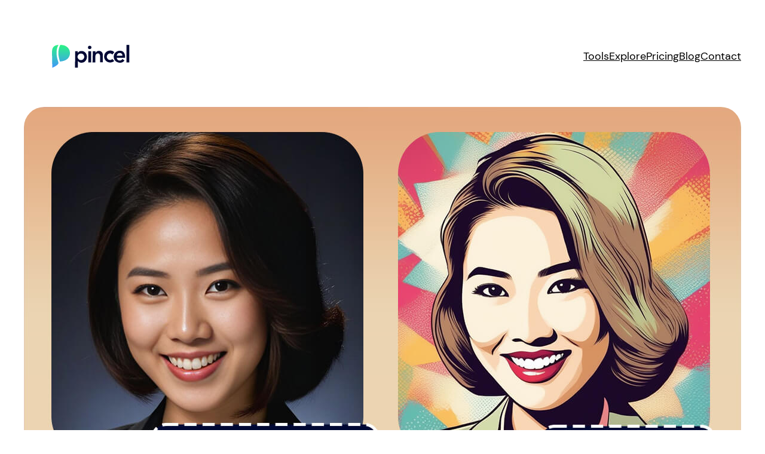

--- FILE ---
content_type: text/html; charset=UTF-8
request_url: https://blog.pincel.app/pop-art/
body_size: 22308
content:
<!DOCTYPE html>
<html dir="ltr" lang="en-US" prefix="og: https://ogp.me/ns#">
<head>
	<meta charset="UTF-8" />
	<meta name="viewport" content="width=device-width, initial-scale=1" />

		<!-- All in One SEO 4.7.4.1 - aioseo.com -->
		<title>Turn Photo into Pop Art Drawing Using AI - Pincel</title>
		<meta name="description" content="Instantly transform your photo into stunning pop art or cartoon style with AI online. Easy, fast, and creative - perfect for unique art or personalized gifts!" />
		<meta name="robots" content="max-image-preview:large" />
		<link rel="canonical" href="https://blog.pincel.app/pop-art/" />
		<meta name="generator" content="All in One SEO (AIOSEO) 4.7.4.1" />
		<meta property="og:locale" content="en_US" />
		<meta property="og:site_name" content="Pincel - Your Guide Effortless Image Editing" />
		<meta property="og:type" content="article" />
		<meta property="og:title" content="Turn Photo into Pop Art Drawing Using AI - Pincel" />
		<meta property="og:description" content="Instantly transform your photo into stunning pop art or cartoon style with AI online. Easy, fast, and creative - perfect for unique art or personalized gifts!" />
		<meta property="og:url" content="https://blog.pincel.app/pop-art/" />
		<meta property="og:image" content="https://blog.pincel.app/wp-content/uploads/2024/01/AI-pop-art-maker-photo-effect.jpg" />
		<meta property="og:image:secure_url" content="https://blog.pincel.app/wp-content/uploads/2024/01/AI-pop-art-maker-photo-effect.jpg" />
		<meta property="og:image:width" content="1200" />
		<meta property="og:image:height" content="640" />
		<meta property="article:published_time" content="2024-01-29T09:08:45+00:00" />
		<meta property="article:modified_time" content="2024-01-29T09:08:46+00:00" />
		<meta name="twitter:card" content="summary_large_image" />
		<meta name="twitter:title" content="Turn Photo into Pop Art Drawing Using AI - Pincel" />
		<meta name="twitter:description" content="Instantly transform your photo into stunning pop art or cartoon style with AI online. Easy, fast, and creative - perfect for unique art or personalized gifts!" />
		<meta name="twitter:image" content="https://blog.pincel.app/wp-content/uploads/2024/01/AI-pop-art-maker-photo-effect.jpg" />
		<script type="application/ld+json" class="aioseo-schema">
			{"@context":"https:\/\/schema.org","@graph":[{"@type":"BlogPosting","@id":"https:\/\/blog.pincel.app\/pop-art\/#blogposting","name":"Turn Photo into Pop Art Drawing Using AI - Pincel","headline":"Turn Photo into Pop Art Drawing Using AI","author":{"@id":"https:\/\/blog.pincel.app\/author\/user\/#author"},"publisher":{"@id":"https:\/\/blog.pincel.app\/#organization"},"image":{"@type":"ImageObject","url":"https:\/\/blog.pincel.app\/wp-content\/uploads\/2024\/01\/AI-pop-art-maker-photo-effect.jpg","width":1200,"height":640,"caption":"AI-pop-art-maker-photo-effect"},"datePublished":"2024-01-29T09:08:45+00:00","dateModified":"2024-01-29T09:08:46+00:00","inLanguage":"en-US","mainEntityOfPage":{"@id":"https:\/\/blog.pincel.app\/pop-art\/#webpage"},"isPartOf":{"@id":"https:\/\/blog.pincel.app\/pop-art\/#webpage"},"articleSection":"Image Editing, AI Cartoon Art Design, AI Cartoon Image Maker, AI Cartoon Photo Editor, AI Pop Art Generator, AI Pop Art Photo Editing, AI Pop Art Portraits, AI Pop Art Style Effects, AI-Driven Pop Art Creator, AI-Enabled Cartoon Filters, Any Warhol Style AI, Pop Art Filter"},{"@type":"BreadcrumbList","@id":"https:\/\/blog.pincel.app\/pop-art\/#breadcrumblist","itemListElement":[{"@type":"ListItem","@id":"https:\/\/blog.pincel.app\/#listItem","position":1,"name":"Home","item":"https:\/\/blog.pincel.app\/","nextItem":"https:\/\/blog.pincel.app\/pop-art\/#listItem"},{"@type":"ListItem","@id":"https:\/\/blog.pincel.app\/pop-art\/#listItem","position":2,"name":"Turn Photo into Pop Art Drawing Using AI","previousItem":"https:\/\/blog.pincel.app\/#listItem"}]},{"@type":"Organization","@id":"https:\/\/blog.pincel.app\/#organization","name":"Pincel","description":"Your Guide Effortless Image Editing","url":"https:\/\/blog.pincel.app\/","logo":{"@type":"ImageObject","url":"https:\/\/blog.pincel.app\/wp-content\/uploads\/2023\/04\/cropped-0-logo.jpg","@id":"https:\/\/blog.pincel.app\/pop-art\/#organizationLogo","width":512,"height":512},"image":{"@id":"https:\/\/blog.pincel.app\/pop-art\/#organizationLogo"}},{"@type":"Person","@id":"https:\/\/blog.pincel.app\/author\/user\/#author","url":"https:\/\/blog.pincel.app\/author\/user\/","name":"user","image":{"@type":"ImageObject","@id":"https:\/\/blog.pincel.app\/pop-art\/#authorImage","url":"https:\/\/secure.gravatar.com\/avatar\/b58996c504c5638798eb6b511e6f49af?s=96&d=mm&r=g","width":96,"height":96,"caption":"user"}},{"@type":"WebPage","@id":"https:\/\/blog.pincel.app\/pop-art\/#webpage","url":"https:\/\/blog.pincel.app\/pop-art\/","name":"Turn Photo into Pop Art Drawing Using AI - Pincel","description":"Instantly transform your photo into stunning pop art or cartoon style with AI online. Easy, fast, and creative - perfect for unique art or personalized gifts!","inLanguage":"en-US","isPartOf":{"@id":"https:\/\/blog.pincel.app\/#website"},"breadcrumb":{"@id":"https:\/\/blog.pincel.app\/pop-art\/#breadcrumblist"},"author":{"@id":"https:\/\/blog.pincel.app\/author\/user\/#author"},"creator":{"@id":"https:\/\/blog.pincel.app\/author\/user\/#author"},"image":{"@type":"ImageObject","url":"https:\/\/blog.pincel.app\/wp-content\/uploads\/2024\/01\/AI-pop-art-maker-photo-effect.jpg","@id":"https:\/\/blog.pincel.app\/pop-art\/#mainImage","width":1200,"height":640,"caption":"AI-pop-art-maker-photo-effect"},"primaryImageOfPage":{"@id":"https:\/\/blog.pincel.app\/pop-art\/#mainImage"},"datePublished":"2024-01-29T09:08:45+00:00","dateModified":"2024-01-29T09:08:46+00:00"},{"@type":"WebSite","@id":"https:\/\/blog.pincel.app\/#website","url":"https:\/\/blog.pincel.app\/","name":"Pincel Blog: Your Guide to Effortless Image Editing","description":"Your Guide Effortless Image Editing","inLanguage":"en-US","publisher":{"@id":"https:\/\/blog.pincel.app\/#organization"}}]}
		</script>
		<!-- All in One SEO -->


<link rel="alternate" type="application/rss+xml" title="Pincel &raquo; Feed" href="https://blog.pincel.app/feed/" />
<link rel="alternate" type="application/rss+xml" title="Pincel &raquo; Comments Feed" href="https://blog.pincel.app/comments/feed/" />
		<!-- This site uses the Google Analytics by MonsterInsights plugin v9.2.2 - Using Analytics tracking - https://www.monsterinsights.com/ -->
							<script src="//www.googletagmanager.com/gtag/js?id=G-2MPNMKX6NL"  data-cfasync="false" data-wpfc-render="false" async></script>
			<script data-cfasync="false" data-wpfc-render="false">
				var mi_version = '9.2.2';
				var mi_track_user = true;
				var mi_no_track_reason = '';
								var MonsterInsightsDefaultLocations = {"page_location":"https:\/\/blog.pincel.app\/pop-art\/"};
				if ( typeof MonsterInsightsPrivacyGuardFilter === 'function' ) {
					var MonsterInsightsLocations = (typeof MonsterInsightsExcludeQuery === 'object') ? MonsterInsightsPrivacyGuardFilter( MonsterInsightsExcludeQuery ) : MonsterInsightsPrivacyGuardFilter( MonsterInsightsDefaultLocations );
				} else {
					var MonsterInsightsLocations = (typeof MonsterInsightsExcludeQuery === 'object') ? MonsterInsightsExcludeQuery : MonsterInsightsDefaultLocations;
				}

								var disableStrs = [
										'ga-disable-G-2MPNMKX6NL',
									];

				/* Function to detect opted out users */
				function __gtagTrackerIsOptedOut() {
					for (var index = 0; index < disableStrs.length; index++) {
						if (document.cookie.indexOf(disableStrs[index] + '=true') > -1) {
							return true;
						}
					}

					return false;
				}

				/* Disable tracking if the opt-out cookie exists. */
				if (__gtagTrackerIsOptedOut()) {
					for (var index = 0; index < disableStrs.length; index++) {
						window[disableStrs[index]] = true;
					}
				}

				/* Opt-out function */
				function __gtagTrackerOptout() {
					for (var index = 0; index < disableStrs.length; index++) {
						document.cookie = disableStrs[index] + '=true; expires=Thu, 31 Dec 2099 23:59:59 UTC; path=/';
						window[disableStrs[index]] = true;
					}
				}

				if ('undefined' === typeof gaOptout) {
					function gaOptout() {
						__gtagTrackerOptout();
					}
				}
								window.dataLayer = window.dataLayer || [];

				window.MonsterInsightsDualTracker = {
					helpers: {},
					trackers: {},
				};
				if (mi_track_user) {
					function __gtagDataLayer() {
						dataLayer.push(arguments);
					}

					function __gtagTracker(type, name, parameters) {
						if (!parameters) {
							parameters = {};
						}

						if (parameters.send_to) {
							__gtagDataLayer.apply(null, arguments);
							return;
						}

						if (type === 'event') {
														parameters.send_to = monsterinsights_frontend.v4_id;
							var hookName = name;
							if (typeof parameters['event_category'] !== 'undefined') {
								hookName = parameters['event_category'] + ':' + name;
							}

							if (typeof MonsterInsightsDualTracker.trackers[hookName] !== 'undefined') {
								MonsterInsightsDualTracker.trackers[hookName](parameters);
							} else {
								__gtagDataLayer('event', name, parameters);
							}
							
						} else {
							__gtagDataLayer.apply(null, arguments);
						}
					}

					__gtagTracker('js', new Date());
					__gtagTracker('set', {
						'developer_id.dZGIzZG': true,
											});
					if ( MonsterInsightsLocations.page_location ) {
						__gtagTracker('set', MonsterInsightsLocations);
					}
										__gtagTracker('config', 'G-2MPNMKX6NL', {"forceSSL":"true","link_attribution":"true"} );
															window.gtag = __gtagTracker;										(function () {
						/* https://developers.google.com/analytics/devguides/collection/analyticsjs/ */
						/* ga and __gaTracker compatibility shim. */
						var noopfn = function () {
							return null;
						};
						var newtracker = function () {
							return new Tracker();
						};
						var Tracker = function () {
							return null;
						};
						var p = Tracker.prototype;
						p.get = noopfn;
						p.set = noopfn;
						p.send = function () {
							var args = Array.prototype.slice.call(arguments);
							args.unshift('send');
							__gaTracker.apply(null, args);
						};
						var __gaTracker = function () {
							var len = arguments.length;
							if (len === 0) {
								return;
							}
							var f = arguments[len - 1];
							if (typeof f !== 'object' || f === null || typeof f.hitCallback !== 'function') {
								if ('send' === arguments[0]) {
									var hitConverted, hitObject = false, action;
									if ('event' === arguments[1]) {
										if ('undefined' !== typeof arguments[3]) {
											hitObject = {
												'eventAction': arguments[3],
												'eventCategory': arguments[2],
												'eventLabel': arguments[4],
												'value': arguments[5] ? arguments[5] : 1,
											}
										}
									}
									if ('pageview' === arguments[1]) {
										if ('undefined' !== typeof arguments[2]) {
											hitObject = {
												'eventAction': 'page_view',
												'page_path': arguments[2],
											}
										}
									}
									if (typeof arguments[2] === 'object') {
										hitObject = arguments[2];
									}
									if (typeof arguments[5] === 'object') {
										Object.assign(hitObject, arguments[5]);
									}
									if ('undefined' !== typeof arguments[1].hitType) {
										hitObject = arguments[1];
										if ('pageview' === hitObject.hitType) {
											hitObject.eventAction = 'page_view';
										}
									}
									if (hitObject) {
										action = 'timing' === arguments[1].hitType ? 'timing_complete' : hitObject.eventAction;
										hitConverted = mapArgs(hitObject);
										__gtagTracker('event', action, hitConverted);
									}
								}
								return;
							}

							function mapArgs(args) {
								var arg, hit = {};
								var gaMap = {
									'eventCategory': 'event_category',
									'eventAction': 'event_action',
									'eventLabel': 'event_label',
									'eventValue': 'event_value',
									'nonInteraction': 'non_interaction',
									'timingCategory': 'event_category',
									'timingVar': 'name',
									'timingValue': 'value',
									'timingLabel': 'event_label',
									'page': 'page_path',
									'location': 'page_location',
									'title': 'page_title',
									'referrer' : 'page_referrer',
								};
								for (arg in args) {
																		if (!(!args.hasOwnProperty(arg) || !gaMap.hasOwnProperty(arg))) {
										hit[gaMap[arg]] = args[arg];
									} else {
										hit[arg] = args[arg];
									}
								}
								return hit;
							}

							try {
								f.hitCallback();
							} catch (ex) {
							}
						};
						__gaTracker.create = newtracker;
						__gaTracker.getByName = newtracker;
						__gaTracker.getAll = function () {
							return [];
						};
						__gaTracker.remove = noopfn;
						__gaTracker.loaded = true;
						window['__gaTracker'] = __gaTracker;
					})();
									} else {
										console.log("");
					(function () {
						function __gtagTracker() {
							return null;
						}

						window['__gtagTracker'] = __gtagTracker;
						window['gtag'] = __gtagTracker;
					})();
									}
			</script>
				<!-- / Google Analytics by MonsterInsights -->
		<script type="1d40009e6484b4d3d4d3032d-text/javascript">
window._wpemojiSettings = {"baseUrl":"https:\/\/s.w.org\/images\/core\/emoji\/15.0.3\/72x72\/","ext":".png","svgUrl":"https:\/\/s.w.org\/images\/core\/emoji\/15.0.3\/svg\/","svgExt":".svg","source":{"concatemoji":"https:\/\/blog.pincel.app\/wp-includes\/js\/wp-emoji-release.min.js?ver=6.6.2"}};
/*! This file is auto-generated */
!function(i,n){var o,s,e;function c(e){try{var t={supportTests:e,timestamp:(new Date).valueOf()};sessionStorage.setItem(o,JSON.stringify(t))}catch(e){}}function p(e,t,n){e.clearRect(0,0,e.canvas.width,e.canvas.height),e.fillText(t,0,0);var t=new Uint32Array(e.getImageData(0,0,e.canvas.width,e.canvas.height).data),r=(e.clearRect(0,0,e.canvas.width,e.canvas.height),e.fillText(n,0,0),new Uint32Array(e.getImageData(0,0,e.canvas.width,e.canvas.height).data));return t.every(function(e,t){return e===r[t]})}function u(e,t,n){switch(t){case"flag":return n(e,"\ud83c\udff3\ufe0f\u200d\u26a7\ufe0f","\ud83c\udff3\ufe0f\u200b\u26a7\ufe0f")?!1:!n(e,"\ud83c\uddfa\ud83c\uddf3","\ud83c\uddfa\u200b\ud83c\uddf3")&&!n(e,"\ud83c\udff4\udb40\udc67\udb40\udc62\udb40\udc65\udb40\udc6e\udb40\udc67\udb40\udc7f","\ud83c\udff4\u200b\udb40\udc67\u200b\udb40\udc62\u200b\udb40\udc65\u200b\udb40\udc6e\u200b\udb40\udc67\u200b\udb40\udc7f");case"emoji":return!n(e,"\ud83d\udc26\u200d\u2b1b","\ud83d\udc26\u200b\u2b1b")}return!1}function f(e,t,n){var r="undefined"!=typeof WorkerGlobalScope&&self instanceof WorkerGlobalScope?new OffscreenCanvas(300,150):i.createElement("canvas"),a=r.getContext("2d",{willReadFrequently:!0}),o=(a.textBaseline="top",a.font="600 32px Arial",{});return e.forEach(function(e){o[e]=t(a,e,n)}),o}function t(e){var t=i.createElement("script");t.src=e,t.defer=!0,i.head.appendChild(t)}"undefined"!=typeof Promise&&(o="wpEmojiSettingsSupports",s=["flag","emoji"],n.supports={everything:!0,everythingExceptFlag:!0},e=new Promise(function(e){i.addEventListener("DOMContentLoaded",e,{once:!0})}),new Promise(function(t){var n=function(){try{var e=JSON.parse(sessionStorage.getItem(o));if("object"==typeof e&&"number"==typeof e.timestamp&&(new Date).valueOf()<e.timestamp+604800&&"object"==typeof e.supportTests)return e.supportTests}catch(e){}return null}();if(!n){if("undefined"!=typeof Worker&&"undefined"!=typeof OffscreenCanvas&&"undefined"!=typeof URL&&URL.createObjectURL&&"undefined"!=typeof Blob)try{var e="postMessage("+f.toString()+"("+[JSON.stringify(s),u.toString(),p.toString()].join(",")+"));",r=new Blob([e],{type:"text/javascript"}),a=new Worker(URL.createObjectURL(r),{name:"wpTestEmojiSupports"});return void(a.onmessage=function(e){c(n=e.data),a.terminate(),t(n)})}catch(e){}c(n=f(s,u,p))}t(n)}).then(function(e){for(var t in e)n.supports[t]=e[t],n.supports.everything=n.supports.everything&&n.supports[t],"flag"!==t&&(n.supports.everythingExceptFlag=n.supports.everythingExceptFlag&&n.supports[t]);n.supports.everythingExceptFlag=n.supports.everythingExceptFlag&&!n.supports.flag,n.DOMReady=!1,n.readyCallback=function(){n.DOMReady=!0}}).then(function(){return e}).then(function(){var e;n.supports.everything||(n.readyCallback(),(e=n.source||{}).concatemoji?t(e.concatemoji):e.wpemoji&&e.twemoji&&(t(e.twemoji),t(e.wpemoji)))}))}((window,document),window._wpemojiSettings);
</script>
<link rel='stylesheet' id='wp-block-image-css' href='https://blog.pincel.app/wp-includes/blocks/image/style.min.css?ver=6.6.2' media='all' />
<style id='wp-block-navigation-link-inline-css'>
.wp-block-navigation .wp-block-navigation-item__label{overflow-wrap:break-word}.wp-block-navigation .wp-block-navigation-item__description{display:none}.link-ui-tools{border-top:1px solid #f0f0f0;padding:8px}.link-ui-block-inserter{padding-top:8px}.link-ui-block-inserter__back{margin-left:8px;text-transform:uppercase}
</style>
<link rel='stylesheet' id='wp-block-navigation-css' href='https://blog.pincel.app/wp-includes/blocks/navigation/style.min.css?ver=6.6.2' media='all' />
<style id='wp-block-group-inline-css'>
.wp-block-group{box-sizing:border-box}:where(.wp-block-group.wp-block-group-is-layout-constrained){position:relative}
</style>
<style id='wp-block-post-featured-image-inline-css'>
.wp-block-post-featured-image{margin-left:0;margin-right:0}.wp-block-post-featured-image a{display:block;height:100%}.wp-block-post-featured-image :where(img){box-sizing:border-box;height:auto;max-width:100%;vertical-align:bottom;width:100%}.wp-block-post-featured-image.alignfull img,.wp-block-post-featured-image.alignwide img{width:100%}.wp-block-post-featured-image .wp-block-post-featured-image__overlay.has-background-dim{background-color:#000;inset:0;position:absolute}.wp-block-post-featured-image{position:relative}.wp-block-post-featured-image .wp-block-post-featured-image__overlay.has-background-gradient{background-color:initial}.wp-block-post-featured-image .wp-block-post-featured-image__overlay.has-background-dim-0{opacity:0}.wp-block-post-featured-image .wp-block-post-featured-image__overlay.has-background-dim-10{opacity:.1}.wp-block-post-featured-image .wp-block-post-featured-image__overlay.has-background-dim-20{opacity:.2}.wp-block-post-featured-image .wp-block-post-featured-image__overlay.has-background-dim-30{opacity:.3}.wp-block-post-featured-image .wp-block-post-featured-image__overlay.has-background-dim-40{opacity:.4}.wp-block-post-featured-image .wp-block-post-featured-image__overlay.has-background-dim-50{opacity:.5}.wp-block-post-featured-image .wp-block-post-featured-image__overlay.has-background-dim-60{opacity:.6}.wp-block-post-featured-image .wp-block-post-featured-image__overlay.has-background-dim-70{opacity:.7}.wp-block-post-featured-image .wp-block-post-featured-image__overlay.has-background-dim-80{opacity:.8}.wp-block-post-featured-image .wp-block-post-featured-image__overlay.has-background-dim-90{opacity:.9}.wp-block-post-featured-image .wp-block-post-featured-image__overlay.has-background-dim-100{opacity:1}.wp-block-post-featured-image:where(.alignleft,.alignright){width:100%}
</style>
<style id='wp-block-post-title-inline-css'>
.wp-block-post-title{box-sizing:border-box;word-break:break-word}.wp-block-post-title a{display:inline-block}
</style>
<style id='wp-block-paragraph-inline-css'>
.is-small-text{font-size:.875em}.is-regular-text{font-size:1em}.is-large-text{font-size:2.25em}.is-larger-text{font-size:3em}.has-drop-cap:not(:focus):first-letter{float:left;font-size:8.4em;font-style:normal;font-weight:100;line-height:.68;margin:.05em .1em 0 0;text-transform:uppercase}body.rtl .has-drop-cap:not(:focus):first-letter{float:none;margin-left:.1em}p.has-drop-cap.has-background{overflow:hidden}:root :where(p.has-background){padding:1.25em 2.375em}:where(p.has-text-color:not(.has-link-color)) a{color:inherit}p.has-text-align-left[style*="writing-mode:vertical-lr"],p.has-text-align-right[style*="writing-mode:vertical-rl"]{rotate:180deg}
</style>
<style id='wp-block-heading-inline-css'>
h1.has-background,h2.has-background,h3.has-background,h4.has-background,h5.has-background,h6.has-background{padding:1.25em 2.375em}h1.has-text-align-left[style*=writing-mode]:where([style*=vertical-lr]),h1.has-text-align-right[style*=writing-mode]:where([style*=vertical-rl]),h2.has-text-align-left[style*=writing-mode]:where([style*=vertical-lr]),h2.has-text-align-right[style*=writing-mode]:where([style*=vertical-rl]),h3.has-text-align-left[style*=writing-mode]:where([style*=vertical-lr]),h3.has-text-align-right[style*=writing-mode]:where([style*=vertical-rl]),h4.has-text-align-left[style*=writing-mode]:where([style*=vertical-lr]),h4.has-text-align-right[style*=writing-mode]:where([style*=vertical-rl]),h5.has-text-align-left[style*=writing-mode]:where([style*=vertical-lr]),h5.has-text-align-right[style*=writing-mode]:where([style*=vertical-rl]),h6.has-text-align-left[style*=writing-mode]:where([style*=vertical-lr]),h6.has-text-align-right[style*=writing-mode]:where([style*=vertical-rl]){rotate:180deg}
</style>
<style id='wp-block-button-inline-css'>
.wp-block-button__link{box-sizing:border-box;cursor:pointer;display:inline-block;text-align:center;word-break:break-word}.wp-block-button__link.aligncenter{text-align:center}.wp-block-button__link.alignright{text-align:right}:where(.wp-block-button__link){border-radius:9999px;box-shadow:none;padding:calc(.667em + 2px) calc(1.333em + 2px);text-decoration:none}.wp-block-button[style*=text-decoration] .wp-block-button__link{text-decoration:inherit}.wp-block-buttons>.wp-block-button.has-custom-width{max-width:none}.wp-block-buttons>.wp-block-button.has-custom-width .wp-block-button__link{width:100%}.wp-block-buttons>.wp-block-button.has-custom-font-size .wp-block-button__link{font-size:inherit}.wp-block-buttons>.wp-block-button.wp-block-button__width-25{width:calc(25% - var(--wp--style--block-gap, .5em)*.75)}.wp-block-buttons>.wp-block-button.wp-block-button__width-50{width:calc(50% - var(--wp--style--block-gap, .5em)*.5)}.wp-block-buttons>.wp-block-button.wp-block-button__width-75{width:calc(75% - var(--wp--style--block-gap, .5em)*.25)}.wp-block-buttons>.wp-block-button.wp-block-button__width-100{flex-basis:100%;width:100%}.wp-block-buttons.is-vertical>.wp-block-button.wp-block-button__width-25{width:25%}.wp-block-buttons.is-vertical>.wp-block-button.wp-block-button__width-50{width:50%}.wp-block-buttons.is-vertical>.wp-block-button.wp-block-button__width-75{width:75%}.wp-block-button.is-style-squared,.wp-block-button__link.wp-block-button.is-style-squared{border-radius:0}.wp-block-button.no-border-radius,.wp-block-button__link.no-border-radius{border-radius:0!important}:root :where(.wp-block-button .wp-block-button__link.is-style-outline),:root :where(.wp-block-button.is-style-outline>.wp-block-button__link){border:2px solid;padding:.667em 1.333em}:root :where(.wp-block-button .wp-block-button__link.is-style-outline:not(.has-text-color)),:root :where(.wp-block-button.is-style-outline>.wp-block-button__link:not(.has-text-color)){color:currentColor}:root :where(.wp-block-button .wp-block-button__link.is-style-outline:not(.has-background)),:root :where(.wp-block-button.is-style-outline>.wp-block-button__link:not(.has-background)){background-color:initial;background-image:none}
</style>
<style id='wp-block-buttons-inline-css'>
.wp-block-buttons.is-vertical{flex-direction:column}.wp-block-buttons.is-vertical>.wp-block-button:last-child{margin-bottom:0}.wp-block-buttons>.wp-block-button{display:inline-block;margin:0}.wp-block-buttons.is-content-justification-left{justify-content:flex-start}.wp-block-buttons.is-content-justification-left.is-vertical{align-items:flex-start}.wp-block-buttons.is-content-justification-center{justify-content:center}.wp-block-buttons.is-content-justification-center.is-vertical{align-items:center}.wp-block-buttons.is-content-justification-right{justify-content:flex-end}.wp-block-buttons.is-content-justification-right.is-vertical{align-items:flex-end}.wp-block-buttons.is-content-justification-space-between{justify-content:space-between}.wp-block-buttons.aligncenter{text-align:center}.wp-block-buttons:not(.is-content-justification-space-between,.is-content-justification-right,.is-content-justification-left,.is-content-justification-center) .wp-block-button.aligncenter{margin-left:auto;margin-right:auto;width:100%}.wp-block-buttons[style*=text-decoration] .wp-block-button,.wp-block-buttons[style*=text-decoration] .wp-block-button__link{text-decoration:inherit}.wp-block-buttons.has-custom-font-size .wp-block-button__link{font-size:inherit}.wp-block-button.aligncenter{text-align:center}
</style>
<style id='wp-block-embed-inline-css'>
.wp-block-embed.alignleft,.wp-block-embed.alignright,.wp-block[data-align=left]>[data-type="core/embed"],.wp-block[data-align=right]>[data-type="core/embed"]{max-width:360px;width:100%}.wp-block-embed.alignleft .wp-block-embed__wrapper,.wp-block-embed.alignright .wp-block-embed__wrapper,.wp-block[data-align=left]>[data-type="core/embed"] .wp-block-embed__wrapper,.wp-block[data-align=right]>[data-type="core/embed"] .wp-block-embed__wrapper{min-width:280px}.wp-block-cover .wp-block-embed{min-height:240px;min-width:320px}.wp-block-embed{overflow-wrap:break-word}.wp-block-embed :where(figcaption){margin-bottom:1em;margin-top:.5em}.wp-block-embed iframe{max-width:100%}.wp-block-embed__wrapper{position:relative}.wp-embed-responsive .wp-has-aspect-ratio .wp-block-embed__wrapper:before{content:"";display:block;padding-top:50%}.wp-embed-responsive .wp-has-aspect-ratio iframe{bottom:0;height:100%;left:0;position:absolute;right:0;top:0;width:100%}.wp-embed-responsive .wp-embed-aspect-21-9 .wp-block-embed__wrapper:before{padding-top:42.85%}.wp-embed-responsive .wp-embed-aspect-18-9 .wp-block-embed__wrapper:before{padding-top:50%}.wp-embed-responsive .wp-embed-aspect-16-9 .wp-block-embed__wrapper:before{padding-top:56.25%}.wp-embed-responsive .wp-embed-aspect-4-3 .wp-block-embed__wrapper:before{padding-top:75%}.wp-embed-responsive .wp-embed-aspect-1-1 .wp-block-embed__wrapper:before{padding-top:100%}.wp-embed-responsive .wp-embed-aspect-9-16 .wp-block-embed__wrapper:before{padding-top:177.77%}.wp-embed-responsive .wp-embed-aspect-1-2 .wp-block-embed__wrapper:before{padding-top:200%}
</style>
<style id='wp-block-list-inline-css'>
ol,ul{box-sizing:border-box}:root :where(ul.has-background,ol.has-background){padding:1.25em 2.375em}
</style>
<style id='wp-block-spacer-inline-css'>
.wp-block-spacer{clear:both}
</style>
<style id='wp-block-separator-inline-css'>
@charset "UTF-8";.wp-block-separator{border:none;border-top:2px solid}:root :where(.wp-block-separator.is-style-dots){height:auto;line-height:1;text-align:center}:root :where(.wp-block-separator.is-style-dots):before{color:currentColor;content:"···";font-family:serif;font-size:1.5em;letter-spacing:2em;padding-left:2em}.wp-block-separator.is-style-dots{background:none!important;border:none!important}
</style>
<style id='wp-block-columns-inline-css'>
.wp-block-columns{align-items:normal!important;box-sizing:border-box;display:flex;flex-wrap:wrap!important}@media (min-width:782px){.wp-block-columns{flex-wrap:nowrap!important}}.wp-block-columns.are-vertically-aligned-top{align-items:flex-start}.wp-block-columns.are-vertically-aligned-center{align-items:center}.wp-block-columns.are-vertically-aligned-bottom{align-items:flex-end}@media (max-width:781px){.wp-block-columns:not(.is-not-stacked-on-mobile)>.wp-block-column{flex-basis:100%!important}}@media (min-width:782px){.wp-block-columns:not(.is-not-stacked-on-mobile)>.wp-block-column{flex-basis:0;flex-grow:1}.wp-block-columns:not(.is-not-stacked-on-mobile)>.wp-block-column[style*=flex-basis]{flex-grow:0}}.wp-block-columns.is-not-stacked-on-mobile{flex-wrap:nowrap!important}.wp-block-columns.is-not-stacked-on-mobile>.wp-block-column{flex-basis:0;flex-grow:1}.wp-block-columns.is-not-stacked-on-mobile>.wp-block-column[style*=flex-basis]{flex-grow:0}:where(.wp-block-columns){margin-bottom:1.75em}:where(.wp-block-columns.has-background){padding:1.25em 2.375em}.wp-block-column{flex-grow:1;min-width:0;overflow-wrap:break-word;word-break:break-word}.wp-block-column.is-vertically-aligned-top{align-self:flex-start}.wp-block-column.is-vertically-aligned-center{align-self:center}.wp-block-column.is-vertically-aligned-bottom{align-self:flex-end}.wp-block-column.is-vertically-aligned-stretch{align-self:stretch}.wp-block-column.is-vertically-aligned-bottom,.wp-block-column.is-vertically-aligned-center,.wp-block-column.is-vertically-aligned-top{width:100%}
</style>
<style id='wp-block-post-date-inline-css'>
.wp-block-post-date{box-sizing:border-box}
</style>
<style id='wp-block-post-terms-inline-css'>
.wp-block-post-terms{box-sizing:border-box}.wp-block-post-terms .wp-block-post-terms__separator{white-space:pre-wrap}
</style>
<style id='wp-emoji-styles-inline-css'>

	img.wp-smiley, img.emoji {
		display: inline !important;
		border: none !important;
		box-shadow: none !important;
		height: 1em !important;
		width: 1em !important;
		margin: 0 0.07em !important;
		vertical-align: -0.1em !important;
		background: none !important;
		padding: 0 !important;
	}
</style>
<style id='wp-block-library-inline-css'>
:root{--wp-admin-theme-color:#007cba;--wp-admin-theme-color--rgb:0,124,186;--wp-admin-theme-color-darker-10:#006ba1;--wp-admin-theme-color-darker-10--rgb:0,107,161;--wp-admin-theme-color-darker-20:#005a87;--wp-admin-theme-color-darker-20--rgb:0,90,135;--wp-admin-border-width-focus:2px;--wp-block-synced-color:#7a00df;--wp-block-synced-color--rgb:122,0,223;--wp-bound-block-color:var(--wp-block-synced-color)}@media (min-resolution:192dpi){:root{--wp-admin-border-width-focus:1.5px}}.wp-element-button{cursor:pointer}:root{--wp--preset--font-size--normal:16px;--wp--preset--font-size--huge:42px}:root .has-very-light-gray-background-color{background-color:#eee}:root .has-very-dark-gray-background-color{background-color:#313131}:root .has-very-light-gray-color{color:#eee}:root .has-very-dark-gray-color{color:#313131}:root .has-vivid-green-cyan-to-vivid-cyan-blue-gradient-background{background:linear-gradient(135deg,#00d084,#0693e3)}:root .has-purple-crush-gradient-background{background:linear-gradient(135deg,#34e2e4,#4721fb 50%,#ab1dfe)}:root .has-hazy-dawn-gradient-background{background:linear-gradient(135deg,#faaca8,#dad0ec)}:root .has-subdued-olive-gradient-background{background:linear-gradient(135deg,#fafae1,#67a671)}:root .has-atomic-cream-gradient-background{background:linear-gradient(135deg,#fdd79a,#004a59)}:root .has-nightshade-gradient-background{background:linear-gradient(135deg,#330968,#31cdcf)}:root .has-midnight-gradient-background{background:linear-gradient(135deg,#020381,#2874fc)}.has-regular-font-size{font-size:1em}.has-larger-font-size{font-size:2.625em}.has-normal-font-size{font-size:var(--wp--preset--font-size--normal)}.has-huge-font-size{font-size:var(--wp--preset--font-size--huge)}.has-text-align-center{text-align:center}.has-text-align-left{text-align:left}.has-text-align-right{text-align:right}#end-resizable-editor-section{display:none}.aligncenter{clear:both}.items-justified-left{justify-content:flex-start}.items-justified-center{justify-content:center}.items-justified-right{justify-content:flex-end}.items-justified-space-between{justify-content:space-between}.screen-reader-text{border:0;clip:rect(1px,1px,1px,1px);clip-path:inset(50%);height:1px;margin:-1px;overflow:hidden;padding:0;position:absolute;width:1px;word-wrap:normal!important}.screen-reader-text:focus{background-color:#ddd;clip:auto!important;clip-path:none;color:#444;display:block;font-size:1em;height:auto;left:5px;line-height:normal;padding:15px 23px 14px;text-decoration:none;top:5px;width:auto;z-index:100000}html :where(.has-border-color){border-style:solid}html :where([style*=border-top-color]){border-top-style:solid}html :where([style*=border-right-color]){border-right-style:solid}html :where([style*=border-bottom-color]){border-bottom-style:solid}html :where([style*=border-left-color]){border-left-style:solid}html :where([style*=border-width]){border-style:solid}html :where([style*=border-top-width]){border-top-style:solid}html :where([style*=border-right-width]){border-right-style:solid}html :where([style*=border-bottom-width]){border-bottom-style:solid}html :where([style*=border-left-width]){border-left-style:solid}html :where(img[class*=wp-image-]){height:auto;max-width:100%}:where(figure){margin:0 0 1em}html :where(.is-position-sticky){--wp-admin--admin-bar--position-offset:var(--wp-admin--admin-bar--height,0px)}@media screen and (max-width:600px){html :where(.is-position-sticky){--wp-admin--admin-bar--position-offset:0px}}
</style>
<style id='global-styles-inline-css'>
:root{--wp--preset--aspect-ratio--square: 1;--wp--preset--aspect-ratio--4-3: 4/3;--wp--preset--aspect-ratio--3-4: 3/4;--wp--preset--aspect-ratio--3-2: 3/2;--wp--preset--aspect-ratio--2-3: 2/3;--wp--preset--aspect-ratio--16-9: 16/9;--wp--preset--aspect-ratio--9-16: 9/16;--wp--preset--color--black: #000000;--wp--preset--color--cyan-bluish-gray: #abb8c3;--wp--preset--color--white: #ffffff;--wp--preset--color--pale-pink: #f78da7;--wp--preset--color--vivid-red: #cf2e2e;--wp--preset--color--luminous-vivid-orange: #ff6900;--wp--preset--color--luminous-vivid-amber: #fcb900;--wp--preset--color--light-green-cyan: #7bdcb5;--wp--preset--color--vivid-green-cyan: #00d084;--wp--preset--color--pale-cyan-blue: #8ed1fc;--wp--preset--color--vivid-cyan-blue: #0693e3;--wp--preset--color--vivid-purple: #9b51e0;--wp--preset--color--base: #ffffff;--wp--preset--color--contrast: #000000;--wp--preset--color--primary: #9DFF20;--wp--preset--color--secondary: #345C00;--wp--preset--color--tertiary: #F6F6F6;--wp--preset--gradient--vivid-cyan-blue-to-vivid-purple: linear-gradient(135deg,rgba(6,147,227,1) 0%,rgb(155,81,224) 100%);--wp--preset--gradient--light-green-cyan-to-vivid-green-cyan: linear-gradient(135deg,rgb(122,220,180) 0%,rgb(0,208,130) 100%);--wp--preset--gradient--luminous-vivid-amber-to-luminous-vivid-orange: linear-gradient(135deg,rgba(252,185,0,1) 0%,rgba(255,105,0,1) 100%);--wp--preset--gradient--luminous-vivid-orange-to-vivid-red: linear-gradient(135deg,rgba(255,105,0,1) 0%,rgb(207,46,46) 100%);--wp--preset--gradient--very-light-gray-to-cyan-bluish-gray: linear-gradient(135deg,rgb(238,238,238) 0%,rgb(169,184,195) 100%);--wp--preset--gradient--cool-to-warm-spectrum: linear-gradient(135deg,rgb(74,234,220) 0%,rgb(151,120,209) 20%,rgb(207,42,186) 40%,rgb(238,44,130) 60%,rgb(251,105,98) 80%,rgb(254,248,76) 100%);--wp--preset--gradient--blush-light-purple: linear-gradient(135deg,rgb(255,206,236) 0%,rgb(152,150,240) 100%);--wp--preset--gradient--blush-bordeaux: linear-gradient(135deg,rgb(254,205,165) 0%,rgb(254,45,45) 50%,rgb(107,0,62) 100%);--wp--preset--gradient--luminous-dusk: linear-gradient(135deg,rgb(255,203,112) 0%,rgb(199,81,192) 50%,rgb(65,88,208) 100%);--wp--preset--gradient--pale-ocean: linear-gradient(135deg,rgb(255,245,203) 0%,rgb(182,227,212) 50%,rgb(51,167,181) 100%);--wp--preset--gradient--electric-grass: linear-gradient(135deg,rgb(202,248,128) 0%,rgb(113,206,126) 100%);--wp--preset--gradient--midnight: linear-gradient(135deg,rgb(2,3,129) 0%,rgb(40,116,252) 100%);--wp--preset--font-size--small: clamp(0.875rem, 0.875rem + ((1vw - 0.2rem) * 0.227), 1rem);--wp--preset--font-size--medium: clamp(1rem, 1rem + ((1vw - 0.2rem) * 0.227), 1.125rem);--wp--preset--font-size--large: clamp(1.75rem, 1.75rem + ((1vw - 0.2rem) * 0.227), 1.875rem);--wp--preset--font-size--x-large: 2.25rem;--wp--preset--font-size--xx-large: clamp(4rem, 4rem + ((1vw - 0.2rem) * 10.909), 10rem);--wp--preset--font-family--dm-sans: "DM Sans", sans-serif;--wp--preset--font-family--ibm-plex-mono: 'IBM Plex Mono', monospace;--wp--preset--font-family--inter: "Inter", sans-serif;--wp--preset--font-family--system-font: -apple-system,BlinkMacSystemFont,"Segoe UI",Roboto,Oxygen-Sans,Ubuntu,Cantarell,"Helvetica Neue",sans-serif;--wp--preset--font-family--source-serif-pro: "Source Serif Pro", serif;--wp--preset--spacing--20: 0.44rem;--wp--preset--spacing--30: clamp(1.5rem, 5vw, 2rem);--wp--preset--spacing--40: clamp(1.8rem, 1.8rem + ((1vw - 0.48rem) * 2.885), 3rem);--wp--preset--spacing--50: clamp(2.5rem, 8vw, 4.5rem);--wp--preset--spacing--60: clamp(3.75rem, 10vw, 7rem);--wp--preset--spacing--70: clamp(5rem, 5.25rem + ((1vw - 0.48rem) * 9.096), 8rem);--wp--preset--spacing--80: clamp(7rem, 14vw, 11rem);--wp--preset--shadow--natural: 6px 6px 9px rgba(0, 0, 0, 0.2);--wp--preset--shadow--deep: 12px 12px 50px rgba(0, 0, 0, 0.4);--wp--preset--shadow--sharp: 6px 6px 0px rgba(0, 0, 0, 0.2);--wp--preset--shadow--outlined: 6px 6px 0px -3px rgba(255, 255, 255, 1), 6px 6px rgba(0, 0, 0, 1);--wp--preset--shadow--crisp: 6px 6px 0px rgba(0, 0, 0, 1);}:root { --wp--style--global--content-size: 650px;--wp--style--global--wide-size: 1200px; }:where(body) { margin: 0; }.wp-site-blocks { padding-top: var(--wp--style--root--padding-top); padding-bottom: var(--wp--style--root--padding-bottom); }.has-global-padding { padding-right: var(--wp--style--root--padding-right); padding-left: var(--wp--style--root--padding-left); }.has-global-padding > .alignfull { margin-right: calc(var(--wp--style--root--padding-right) * -1); margin-left: calc(var(--wp--style--root--padding-left) * -1); }.has-global-padding :where(:not(.alignfull.is-layout-flow) > .has-global-padding:not(.wp-block-block, .alignfull)) { padding-right: 0; padding-left: 0; }.has-global-padding :where(:not(.alignfull.is-layout-flow) > .has-global-padding:not(.wp-block-block, .alignfull)) > .alignfull { margin-left: 0; margin-right: 0; }.wp-site-blocks > .alignleft { float: left; margin-right: 2em; }.wp-site-blocks > .alignright { float: right; margin-left: 2em; }.wp-site-blocks > .aligncenter { justify-content: center; margin-left: auto; margin-right: auto; }:where(.wp-site-blocks) > * { margin-block-start: 1.5rem; margin-block-end: 0; }:where(.wp-site-blocks) > :first-child { margin-block-start: 0; }:where(.wp-site-blocks) > :last-child { margin-block-end: 0; }:root { --wp--style--block-gap: 1.5rem; }:root :where(.is-layout-flow) > :first-child{margin-block-start: 0;}:root :where(.is-layout-flow) > :last-child{margin-block-end: 0;}:root :where(.is-layout-flow) > *{margin-block-start: 1.5rem;margin-block-end: 0;}:root :where(.is-layout-constrained) > :first-child{margin-block-start: 0;}:root :where(.is-layout-constrained) > :last-child{margin-block-end: 0;}:root :where(.is-layout-constrained) > *{margin-block-start: 1.5rem;margin-block-end: 0;}:root :where(.is-layout-flex){gap: 1.5rem;}:root :where(.is-layout-grid){gap: 1.5rem;}.is-layout-flow > .alignleft{float: left;margin-inline-start: 0;margin-inline-end: 2em;}.is-layout-flow > .alignright{float: right;margin-inline-start: 2em;margin-inline-end: 0;}.is-layout-flow > .aligncenter{margin-left: auto !important;margin-right: auto !important;}.is-layout-constrained > .alignleft{float: left;margin-inline-start: 0;margin-inline-end: 2em;}.is-layout-constrained > .alignright{float: right;margin-inline-start: 2em;margin-inline-end: 0;}.is-layout-constrained > .aligncenter{margin-left: auto !important;margin-right: auto !important;}.is-layout-constrained > :where(:not(.alignleft):not(.alignright):not(.alignfull)){max-width: var(--wp--style--global--content-size);margin-left: auto !important;margin-right: auto !important;}.is-layout-constrained > .alignwide{max-width: var(--wp--style--global--wide-size);}body .is-layout-flex{display: flex;}.is-layout-flex{flex-wrap: wrap;align-items: center;}.is-layout-flex > :is(*, div){margin: 0;}body .is-layout-grid{display: grid;}.is-layout-grid > :is(*, div){margin: 0;}body{background-color: var(--wp--preset--color--base);color: var(--wp--preset--color--contrast);font-family: var(--wp--preset--font-family--system-font);font-size: var(--wp--preset--font-size--medium);line-height: 1.6;--wp--style--root--padding-top: var(--wp--preset--spacing--40);--wp--style--root--padding-right: var(--wp--preset--spacing--30);--wp--style--root--padding-bottom: var(--wp--preset--spacing--40);--wp--style--root--padding-left: var(--wp--preset--spacing--30);}a:where(:not(.wp-element-button)){color: var(--wp--preset--color--contrast);text-decoration: underline;}:root :where(a:where(:not(.wp-element-button)):hover){text-decoration: none;}:root :where(a:where(:not(.wp-element-button)):focus){text-decoration: underline dashed;}:root :where(a:where(:not(.wp-element-button)):active){color: var(--wp--preset--color--secondary);text-decoration: none;}h1, h2, h3, h4, h5, h6{font-weight: 400;line-height: 1.4;}h1{font-family: var(--wp--preset--font-family--dm-sans);font-size: clamp(2.032rem, 2.032rem + ((1vw - 0.2rem) * 2.896), 3.625rem);line-height: 1.2;}h2{font-family: var(--wp--preset--font-family--dm-sans);font-size: clamp(2.625rem, calc(2.625rem + ((1vw - 0.48rem) * 8.4135)), 3.25rem);font-style: normal;font-weight: 700;line-height: 1.2;}h3{font-size: var(--wp--preset--font-size--x-large);}h4{font-size: var(--wp--preset--font-size--large);}h5{font-size: var(--wp--preset--font-size--medium);font-weight: 700;text-transform: uppercase;}h6{font-size: var(--wp--preset--font-size--medium);text-transform: uppercase;}:root :where(.wp-element-button, .wp-block-button__link){background-color: #3efe61;border-radius: 0;border-width: 0;color: var(--wp--preset--color--contrast);font-family: var(--wp--preset--font-family--dm-sans);font-size: clamp(23.54px, 1.471rem + ((1vw - 3.2px) * 1.757), 39px);line-height: inherit;padding: calc(0.667em + 2px) calc(1.333em + 2px);text-decoration: none;}:root :where(.wp-element-button:visited, .wp-block-button__link:visited){color: var(--wp--preset--color--contrast);}:root :where(.wp-element-button:hover, .wp-block-button__link:hover){background-color: var(--wp--preset--color--contrast);color: var(--wp--preset--color--base);}:root :where(.wp-element-button:focus, .wp-block-button__link:focus){background-color: var(--wp--preset--color--contrast);color: var(--wp--preset--color--base);}:root :where(.wp-element-button:active, .wp-block-button__link:active){background-color: var(--wp--preset--color--secondary);color: var(--wp--preset--color--base);}.has-black-color{color: var(--wp--preset--color--black) !important;}.has-cyan-bluish-gray-color{color: var(--wp--preset--color--cyan-bluish-gray) !important;}.has-white-color{color: var(--wp--preset--color--white) !important;}.has-pale-pink-color{color: var(--wp--preset--color--pale-pink) !important;}.has-vivid-red-color{color: var(--wp--preset--color--vivid-red) !important;}.has-luminous-vivid-orange-color{color: var(--wp--preset--color--luminous-vivid-orange) !important;}.has-luminous-vivid-amber-color{color: var(--wp--preset--color--luminous-vivid-amber) !important;}.has-light-green-cyan-color{color: var(--wp--preset--color--light-green-cyan) !important;}.has-vivid-green-cyan-color{color: var(--wp--preset--color--vivid-green-cyan) !important;}.has-pale-cyan-blue-color{color: var(--wp--preset--color--pale-cyan-blue) !important;}.has-vivid-cyan-blue-color{color: var(--wp--preset--color--vivid-cyan-blue) !important;}.has-vivid-purple-color{color: var(--wp--preset--color--vivid-purple) !important;}.has-base-color{color: var(--wp--preset--color--base) !important;}.has-contrast-color{color: var(--wp--preset--color--contrast) !important;}.has-primary-color{color: var(--wp--preset--color--primary) !important;}.has-secondary-color{color: var(--wp--preset--color--secondary) !important;}.has-tertiary-color{color: var(--wp--preset--color--tertiary) !important;}.has-black-background-color{background-color: var(--wp--preset--color--black) !important;}.has-cyan-bluish-gray-background-color{background-color: var(--wp--preset--color--cyan-bluish-gray) !important;}.has-white-background-color{background-color: var(--wp--preset--color--white) !important;}.has-pale-pink-background-color{background-color: var(--wp--preset--color--pale-pink) !important;}.has-vivid-red-background-color{background-color: var(--wp--preset--color--vivid-red) !important;}.has-luminous-vivid-orange-background-color{background-color: var(--wp--preset--color--luminous-vivid-orange) !important;}.has-luminous-vivid-amber-background-color{background-color: var(--wp--preset--color--luminous-vivid-amber) !important;}.has-light-green-cyan-background-color{background-color: var(--wp--preset--color--light-green-cyan) !important;}.has-vivid-green-cyan-background-color{background-color: var(--wp--preset--color--vivid-green-cyan) !important;}.has-pale-cyan-blue-background-color{background-color: var(--wp--preset--color--pale-cyan-blue) !important;}.has-vivid-cyan-blue-background-color{background-color: var(--wp--preset--color--vivid-cyan-blue) !important;}.has-vivid-purple-background-color{background-color: var(--wp--preset--color--vivid-purple) !important;}.has-base-background-color{background-color: var(--wp--preset--color--base) !important;}.has-contrast-background-color{background-color: var(--wp--preset--color--contrast) !important;}.has-primary-background-color{background-color: var(--wp--preset--color--primary) !important;}.has-secondary-background-color{background-color: var(--wp--preset--color--secondary) !important;}.has-tertiary-background-color{background-color: var(--wp--preset--color--tertiary) !important;}.has-black-border-color{border-color: var(--wp--preset--color--black) !important;}.has-cyan-bluish-gray-border-color{border-color: var(--wp--preset--color--cyan-bluish-gray) !important;}.has-white-border-color{border-color: var(--wp--preset--color--white) !important;}.has-pale-pink-border-color{border-color: var(--wp--preset--color--pale-pink) !important;}.has-vivid-red-border-color{border-color: var(--wp--preset--color--vivid-red) !important;}.has-luminous-vivid-orange-border-color{border-color: var(--wp--preset--color--luminous-vivid-orange) !important;}.has-luminous-vivid-amber-border-color{border-color: var(--wp--preset--color--luminous-vivid-amber) !important;}.has-light-green-cyan-border-color{border-color: var(--wp--preset--color--light-green-cyan) !important;}.has-vivid-green-cyan-border-color{border-color: var(--wp--preset--color--vivid-green-cyan) !important;}.has-pale-cyan-blue-border-color{border-color: var(--wp--preset--color--pale-cyan-blue) !important;}.has-vivid-cyan-blue-border-color{border-color: var(--wp--preset--color--vivid-cyan-blue) !important;}.has-vivid-purple-border-color{border-color: var(--wp--preset--color--vivid-purple) !important;}.has-base-border-color{border-color: var(--wp--preset--color--base) !important;}.has-contrast-border-color{border-color: var(--wp--preset--color--contrast) !important;}.has-primary-border-color{border-color: var(--wp--preset--color--primary) !important;}.has-secondary-border-color{border-color: var(--wp--preset--color--secondary) !important;}.has-tertiary-border-color{border-color: var(--wp--preset--color--tertiary) !important;}.has-vivid-cyan-blue-to-vivid-purple-gradient-background{background: var(--wp--preset--gradient--vivid-cyan-blue-to-vivid-purple) !important;}.has-light-green-cyan-to-vivid-green-cyan-gradient-background{background: var(--wp--preset--gradient--light-green-cyan-to-vivid-green-cyan) !important;}.has-luminous-vivid-amber-to-luminous-vivid-orange-gradient-background{background: var(--wp--preset--gradient--luminous-vivid-amber-to-luminous-vivid-orange) !important;}.has-luminous-vivid-orange-to-vivid-red-gradient-background{background: var(--wp--preset--gradient--luminous-vivid-orange-to-vivid-red) !important;}.has-very-light-gray-to-cyan-bluish-gray-gradient-background{background: var(--wp--preset--gradient--very-light-gray-to-cyan-bluish-gray) !important;}.has-cool-to-warm-spectrum-gradient-background{background: var(--wp--preset--gradient--cool-to-warm-spectrum) !important;}.has-blush-light-purple-gradient-background{background: var(--wp--preset--gradient--blush-light-purple) !important;}.has-blush-bordeaux-gradient-background{background: var(--wp--preset--gradient--blush-bordeaux) !important;}.has-luminous-dusk-gradient-background{background: var(--wp--preset--gradient--luminous-dusk) !important;}.has-pale-ocean-gradient-background{background: var(--wp--preset--gradient--pale-ocean) !important;}.has-electric-grass-gradient-background{background: var(--wp--preset--gradient--electric-grass) !important;}.has-midnight-gradient-background{background: var(--wp--preset--gradient--midnight) !important;}.has-small-font-size{font-size: var(--wp--preset--font-size--small) !important;}.has-medium-font-size{font-size: var(--wp--preset--font-size--medium) !important;}.has-large-font-size{font-size: var(--wp--preset--font-size--large) !important;}.has-x-large-font-size{font-size: var(--wp--preset--font-size--x-large) !important;}.has-xx-large-font-size{font-size: var(--wp--preset--font-size--xx-large) !important;}.has-dm-sans-font-family{font-family: var(--wp--preset--font-family--dm-sans) !important;}.has-ibm-plex-mono-font-family{font-family: var(--wp--preset--font-family--ibm-plex-mono) !important;}.has-inter-font-family{font-family: var(--wp--preset--font-family--inter) !important;}.has-system-font-font-family{font-family: var(--wp--preset--font-family--system-font) !important;}.has-source-serif-pro-font-family{font-family: var(--wp--preset--font-family--source-serif-pro) !important;}
:root :where(.wp-block-button .wp-block-button__link){border-radius: 9px;font-size: var(--wp--preset--font-size--small);text-transform: uppercase;}
:root :where(.wp-block-navigation){font-size: var(--wp--preset--font-size--small);}
:root :where(.wp-block-navigation a:where(:not(.wp-element-button))){text-decoration: none;}
:root :where(.wp-block-navigation a:where(:not(.wp-element-button)):hover){text-decoration: underline;}
:root :where(.wp-block-navigation a:where(:not(.wp-element-button)):focus){text-decoration: underline dashed;}
:root :where(.wp-block-navigation a:where(:not(.wp-element-button)):active){text-decoration: none;}
:root :where(.wp-block-post-content a:where(:not(.wp-element-button))){color: var(--wp--preset--color--secondary);}
:root :where(.wp-block-post-date){font-size: var(--wp--preset--font-size--small);font-weight: 400;}
:root :where(.wp-block-post-date a:where(:not(.wp-element-button))){text-decoration: none;}
:root :where(.wp-block-post-date a:where(:not(.wp-element-button)):hover){text-decoration: underline;}
:root :where(.wp-block-post-terms){background-color: var(--wp--preset--color--base);color: var(--wp--preset--color--contrast);font-family: var(--wp--preset--font-family--dm-sans);font-size: var(--wp--preset--font-size--small);font-style: normal;font-weight: 400;line-height: 2;margin-top: 23px;margin-right: 23px;margin-bottom: 23px;margin-left: 23px;padding-top: 3px;padding-right: 14px;padding-bottom: 3px;padding-left: 12px;text-decoration: none;text-transform: capitalize;}
:root :where(.wp-block-post-terms a:where(:not(.wp-element-button))){color: var(--wp--preset--color--contrast);}
:root :where(.wp-block-post-title){font-weight: 400;margin-top: 1.25rem;margin-bottom: 1.25rem;}
:root :where(.wp-block-post-title a:where(:not(.wp-element-button))){text-decoration: none;}
:root :where(.wp-block-post-title a:where(:not(.wp-element-button)):hover){text-decoration: underline;}
:root :where(.wp-block-post-title a:where(:not(.wp-element-button)):focus){text-decoration: underline dashed;}
:root :where(.wp-block-post-title a:where(:not(.wp-element-button)):active){color: var(--wp--preset--color--secondary);text-decoration: none;}
:root :where(.wp-block-post-featured-image){margin-top: 0;margin-right: 0;margin-bottom: 0;margin-left: 0;padding-top: 0;padding-right: 0;padding-bottom: 0;padding-left: 0;}:root :where(.wp-block-post-featured-image img, .wp-block-post-featured-image .block-editor-media-placeholder, .wp-block-post-featured-image .wp-block-post-featured-image__overlay){border-radius: 23px;}
:root :where(.wp-block-list){line-height: 2;margin-top: 0;margin-right: 0;margin-bottom: 0;margin-left: 0;padding-top: 0;padding-right: 0;padding-bottom: 0;padding-left: 0;}
:root :where(.wp-block-heading){padding-top: var(--wp--preset--spacing--30);}
.wp-block-post-terms a:where(:not(.wp-element-button)) {
    color: var(--wp--preset--color--contrast);
    padding: 5px 8px;
    border-radius: 8px;
    text-transform: capitalize;
    background-color: #010a34;
    color: #fff;
    text-decoration: none !important;
	white-space: nowrap;
}

.wp-block-post-terms .wp-block-post-terms__separator {
    white-space: pre-wrap;
    color: white;
    line-height: 40px;
}

.footerlinks a {
text-decoration: none !important;
}


.kastiga {
    border-style: dashed;
    border-width: 1px;
    border-color: #000;
    padding: 20px;
list-style-type: none;
}
</style>
<style id='core-block-supports-inline-css'>
.wp-container-core-navigation-is-layout-1{gap:var(--wp--preset--spacing--30);justify-content:center;}.wp-container-core-group-is-layout-1{justify-content:space-between;}.wp-container-core-buttons-is-layout-1{justify-content:flex-start;}.wp-container-core-buttons-is-layout-2{justify-content:flex-start;}.wp-container-core-buttons-is-layout-3{justify-content:flex-start;}.wp-container-core-columns-is-layout-1{flex-wrap:nowrap;}.wp-container-core-column-is-layout-3 > *{margin-block-start:0;margin-block-end:0;}.wp-container-core-column-is-layout-3 > * + *{margin-block-start:0px;margin-block-end:0;}.wp-container-core-group-is-layout-4{gap:0.6ch;}.wp-container-core-group-is-layout-5{flex-wrap:nowrap;gap:0.3ch;flex-direction:column;align-items:flex-start;}.wp-container-core-column-is-layout-4 > *{margin-block-start:0;margin-block-end:0;}.wp-container-core-column-is-layout-4 > * + *{margin-block-start:0px;margin-block-end:0;}.wp-container-core-columns-is-layout-2{flex-wrap:nowrap;gap:var(--wp--preset--spacing--30);}.wp-container-core-columns-is-layout-3{flex-wrap:nowrap;gap:0 0;}.wp-container-core-columns-is-layout-4{flex-wrap:nowrap;}.wp-container-core-columns-is-layout-5{flex-wrap:nowrap;}
</style>
<style id='wp-block-template-skip-link-inline-css'>

		.skip-link.screen-reader-text {
			border: 0;
			clip: rect(1px,1px,1px,1px);
			clip-path: inset(50%);
			height: 1px;
			margin: -1px;
			overflow: hidden;
			padding: 0;
			position: absolute !important;
			width: 1px;
			word-wrap: normal !important;
		}

		.skip-link.screen-reader-text:focus {
			background-color: #eee;
			clip: auto !important;
			clip-path: none;
			color: #444;
			display: block;
			font-size: 1em;
			height: auto;
			left: 5px;
			line-height: normal;
			padding: 15px 23px 14px;
			text-decoration: none;
			top: 5px;
			width: auto;
			z-index: 100000;
		}
</style>
<link rel='stylesheet' id='bafg_twentytwenty-css' href='https://blog.pincel.app/wp-content/plugins/beaf-before-and-after-gallery/assets/css/twentytwenty.css?ver=4.5.29' media='all' />
<link rel='stylesheet' id='bafg-style-css' href='https://blog.pincel.app/wp-content/plugins/beaf-before-and-after-gallery/assets/css/bafg-style.css?ver=4.5.29' media='all' />
<script src="https://blog.pincel.app/wp-content/plugins/google-analytics-for-wordpress/assets/js/frontend-gtag.min.js?ver=9.2.2" id="monsterinsights-frontend-script-js" async data-wp-strategy="async" type="1d40009e6484b4d3d4d3032d-text/javascript"></script>
<script data-cfasync="false" data-wpfc-render="false" id='monsterinsights-frontend-script-js-extra'>var monsterinsights_frontend = {"js_events_tracking":"true","download_extensions":"doc,pdf,ppt,zip,xls,docx,pptx,xlsx","inbound_paths":"[{\"path\":\"\\\/go\\\/\",\"label\":\"affiliate\"},{\"path\":\"\\\/recommend\\\/\",\"label\":\"affiliate\"}]","home_url":"https:\/\/blog.pincel.app","hash_tracking":"false","v4_id":"G-2MPNMKX6NL"};</script>
<script src="https://blog.pincel.app/wp-includes/js/jquery/jquery.min.js?ver=3.7.1" id="jquery-core-js" type="1d40009e6484b4d3d4d3032d-text/javascript"></script>
<script src="https://blog.pincel.app/wp-includes/js/jquery/jquery-migrate.min.js?ver=3.4.1" id="jquery-migrate-js" type="1d40009e6484b4d3d4d3032d-text/javascript"></script>
<script src="https://blog.pincel.app/wp-content/plugins/beaf-before-and-after-gallery/assets/js/jquery.event.move.js?ver=4.5.29" id="eventMove-js" type="1d40009e6484b4d3d4d3032d-text/javascript"></script>
<script src="https://blog.pincel.app/wp-content/plugins/beaf-before-and-after-gallery/assets/js/jquery.twentytwenty.js?ver=4.5.29" id="bafg_twentytwenty-js" type="1d40009e6484b4d3d4d3032d-text/javascript"></script>
<link rel="https://api.w.org/" href="https://blog.pincel.app/wp-json/" /><link rel="alternate" title="JSON" type="application/json" href="https://blog.pincel.app/wp-json/wp/v2/posts/2319" /><link rel="EditURI" type="application/rsd+xml" title="RSD" href="https://blog.pincel.app/xmlrpc.php?rsd" />
<meta name="generator" content="WordPress 6.6.2" />
<link rel='shortlink' href='https://blog.pincel.app/?p=2319' />
<link rel="alternate" title="oEmbed (JSON)" type="application/json+oembed" href="https://blog.pincel.app/wp-json/oembed/1.0/embed?url=https%3A%2F%2Fblog.pincel.app%2Fpop-art%2F" />
<link rel="alternate" title="oEmbed (XML)" type="text/xml+oembed" href="https://blog.pincel.app/wp-json/oembed/1.0/embed?url=https%3A%2F%2Fblog.pincel.app%2Fpop-art%2F&#038;format=xml" />
<script id="wp-load-polyfill-importmap" type="1d40009e6484b4d3d4d3032d-text/javascript">
( HTMLScriptElement.supports && HTMLScriptElement.supports("importmap") ) || document.write( '<script src="https://blog.pincel.app/wp-includes/js/dist/vendor/wp-polyfill-importmap.min.js?ver=1.8.2"></scr' + 'ipt>' );
</script>
<script type="importmap" id="wp-importmap">
{"imports":{"@wordpress\/interactivity":"https:\/\/blog.pincel.app\/wp-includes\/js\/dist\/interactivity.min.js?ver=6.6.2"}}
</script>
<script type="1d40009e6484b4d3d4d3032d-module" src="https://blog.pincel.app/wp-includes/blocks/navigation/view.min.js?ver=6.6.2" id="@wordpress/block-library/navigation-js-module"></script>
<link rel="modulepreload" href="https://blog.pincel.app/wp-includes/js/dist/interactivity.min.js?ver=6.6.2" id="@wordpress/interactivity-js-modulepreload"><style id='wp-fonts-local'>
@font-face{font-family:"DM Sans";font-style:normal;font-weight:400;font-display:fallback;src:url('https://blog.pincel.app/wp-content/themes/twentytwentythree/assets/fonts/dm-sans/DMSans-Regular.woff2') format('woff2');font-stretch:normal;}
@font-face{font-family:"DM Sans";font-style:italic;font-weight:400;font-display:fallback;src:url('https://blog.pincel.app/wp-content/themes/twentytwentythree/assets/fonts/dm-sans/DMSans-Regular-Italic.woff2') format('woff2');font-stretch:normal;}
@font-face{font-family:"DM Sans";font-style:normal;font-weight:700;font-display:fallback;src:url('https://blog.pincel.app/wp-content/themes/twentytwentythree/assets/fonts/dm-sans/DMSans-Bold.woff2') format('woff2');font-stretch:normal;}
@font-face{font-family:"DM Sans";font-style:italic;font-weight:700;font-display:fallback;src:url('https://blog.pincel.app/wp-content/themes/twentytwentythree/assets/fonts/dm-sans/DMSans-Bold-Italic.woff2') format('woff2');font-stretch:normal;}
@font-face{font-family:"IBM Plex Mono";font-style:normal;font-weight:300;font-display:block;src:url('https://blog.pincel.app/wp-content/themes/twentytwentythree/assets/fonts/ibm-plex-mono/IBMPlexMono-Light.woff2') format('woff2');font-stretch:normal;}
@font-face{font-family:"IBM Plex Mono";font-style:normal;font-weight:400;font-display:block;src:url('https://blog.pincel.app/wp-content/themes/twentytwentythree/assets/fonts/ibm-plex-mono/IBMPlexMono-Regular.woff2') format('woff2');font-stretch:normal;}
@font-face{font-family:"IBM Plex Mono";font-style:italic;font-weight:400;font-display:block;src:url('https://blog.pincel.app/wp-content/themes/twentytwentythree/assets/fonts/ibm-plex-mono/IBMPlexMono-Italic.woff2') format('woff2');font-stretch:normal;}
@font-face{font-family:"IBM Plex Mono";font-style:normal;font-weight:700;font-display:block;src:url('https://blog.pincel.app/wp-content/themes/twentytwentythree/assets/fonts/ibm-plex-mono/IBMPlexMono-Bold.woff2') format('woff2');font-stretch:normal;}
@font-face{font-family:Inter;font-style:normal;font-weight:200 900;font-display:fallback;src:url('https://blog.pincel.app/wp-content/themes/twentytwentythree/assets/fonts/inter/Inter-VariableFont_slnt,wght.ttf') format('truetype');font-stretch:normal;}
@font-face{font-family:"Source Serif Pro";font-style:normal;font-weight:200 900;font-display:fallback;src:url('https://blog.pincel.app/wp-content/themes/twentytwentythree/assets/fonts/source-serif-pro/SourceSerif4Variable-Roman.ttf.woff2') format('woff2');font-stretch:normal;}
@font-face{font-family:"Source Serif Pro";font-style:italic;font-weight:200 900;font-display:fallback;src:url('https://blog.pincel.app/wp-content/themes/twentytwentythree/assets/fonts/source-serif-pro/SourceSerif4Variable-Italic.ttf.woff2') format('woff2');font-stretch:normal;}
</style>
<link rel="icon" href="https://blog.pincel.app/wp-content/uploads/2023/04/cropped-0-logo-32x32.jpg" sizes="32x32" />
<link rel="icon" href="https://blog.pincel.app/wp-content/uploads/2023/04/cropped-0-logo-192x192.jpg" sizes="192x192" />
<link rel="apple-touch-icon" href="https://blog.pincel.app/wp-content/uploads/2023/04/cropped-0-logo-180x180.jpg" />
<meta name="msapplication-TileImage" content="https://blog.pincel.app/wp-content/uploads/2023/04/cropped-0-logo-270x270.jpg" />
</head>

<body class="post-template-default single single-post postid-2319 single-format-standard wp-custom-logo wp-embed-responsive">

<div class="wp-site-blocks"><header class="wp-block-template-part">
<div class="wp-block-group has-global-padding is-layout-constrained wp-block-group-is-layout-constrained">
<div class="wp-block-group alignwide is-content-justification-space-between is-layout-flex wp-container-core-group-is-layout-1 wp-block-group-is-layout-flex" style="padding-bottom:var(--wp--preset--spacing--40)">
<figure class="wp-block-image size-large is-resized"><a href="https://pincel.app/"><img decoding="async" src="https://blog.pincel.app/img/pincel-logo.svg" alt="Pincel image editor site logo" width="142" height="47"/></a></figure>


<nav style="font-style:normal;font-weight:500;line-height:2;" class="has-medium-font-size is-responsive items-justified-center wp-block-navigation has-medium-font-size has-dm-sans-font-family is-content-justification-center is-layout-flex wp-container-core-navigation-is-layout-1 wp-block-navigation-is-layout-flex" aria-label="Navigation 2" 
		 data-wp-interactive="core/navigation" data-wp-context='{"overlayOpenedBy":{"click":false,"hover":false,"focus":false},"type":"overlay","roleAttribute":"","ariaLabel":"Menu"}'><button aria-haspopup="dialog" aria-label="Open menu" class="wp-block-navigation__responsive-container-open " 
				data-wp-on-async--click="actions.openMenuOnClick"
				data-wp-on--keydown="actions.handleMenuKeydown"
			><svg width="24" height="24" xmlns="http://www.w3.org/2000/svg" viewBox="0 0 24 24" aria-hidden="true" focusable="false"><rect x="4" y="7.5" width="16" height="1.5" /><rect x="4" y="15" width="16" height="1.5" /></svg></button>
				<div class="wp-block-navigation__responsive-container  "  id="modal-1" 
				data-wp-class--has-modal-open="state.isMenuOpen"
				data-wp-class--is-menu-open="state.isMenuOpen"
				data-wp-watch="callbacks.initMenu"
				data-wp-on--keydown="actions.handleMenuKeydown"
				data-wp-on-async--focusout="actions.handleMenuFocusout"
				tabindex="-1"
			>
					<div class="wp-block-navigation__responsive-close" tabindex="-1">
						<div class="wp-block-navigation__responsive-dialog" 
				data-wp-bind--aria-modal="state.ariaModal"
				data-wp-bind--aria-label="state.ariaLabel"
				data-wp-bind--role="state.roleAttribute"
			>
							<button aria-label="Close menu" class="wp-block-navigation__responsive-container-close" 
				data-wp-on-async--click="actions.closeMenuOnClick"
			><svg xmlns="http://www.w3.org/2000/svg" viewBox="0 0 24 24" width="24" height="24" aria-hidden="true" focusable="false"><path d="M13 11.8l6.1-6.3-1-1-6.1 6.2-6.1-6.2-1 1 6.1 6.3-6.5 6.7 1 1 6.5-6.6 6.5 6.6 1-1z"></path></svg></button>
							<div class="wp-block-navigation__responsive-container-content" 
				data-wp-watch="callbacks.focusFirstElement"
			 id="modal-1-content">
								<ul style="font-style:normal;font-weight:500;line-height:2;" class="wp-block-navigation__container has-medium-font-size is-responsive items-justified-center wp-block-navigation has-medium-font-size has-dm-sans-font-family"><li class="has-medium-font-size wp-block-navigation-item wp-block-navigation-link"><a class="wp-block-navigation-item__content"  href="https://pincel.app/tools"><span class="wp-block-navigation-item__label">Tools</span></a></li><li class="has-medium-font-size wp-block-navigation-item wp-block-navigation-link"><a class="wp-block-navigation-item__content"  href="https://pincel.app/explore"><span class="wp-block-navigation-item__label">Explore</span></a></li><li class="has-medium-font-size wp-block-navigation-item wp-block-navigation-link"><a class="wp-block-navigation-item__content"  href="https://pincel.app/pricing"><span class="wp-block-navigation-item__label">Pricing</span></a></li><li class="has-medium-font-size wp-block-navigation-item wp-block-navigation-link"><a class="wp-block-navigation-item__content"  href="https://blog.pincel.app/"><span class="wp-block-navigation-item__label">Blog</span><span class="wp-block-navigation-item__description">Pincel Blog</span></a></li><li class="has-medium-font-size wp-block-navigation-item wp-block-navigation-link"><a class="wp-block-navigation-item__content"  href="https://pincel.app/contact" title="Contact"><span class="wp-block-navigation-item__label">Contact</span><span class="wp-block-navigation-item__description">Contact</span></a></li></ul>
							</div>
						</div>
					</div>
				</div></nav></div>
</div>
</header>


<main class="wp-block-group is-layout-flow wp-block-group-is-layout-flow" style="margin-top:var(--wp--preset--spacing--50)">
<div class="wp-block-group has-global-padding is-layout-constrained wp-block-group-is-layout-constrained"><figure style="margin-bottom:var(--wp--preset--spacing--40);margin-top:calc(-1 * var(--wp--preset--spacing--50));" class="alignwide wp-block-post-featured-image"><img width="1200" height="640" src="https://blog.pincel.app/wp-content/uploads/2024/01/AI-pop-art-maker-photo-effect.jpg" class="attachment-post-thumbnail size-post-thumbnail wp-post-image" alt="AI-pop-art-maker-photo-effect" style="border-radius:34px;object-fit:cover;" decoding="async" fetchpriority="high" srcset="https://blog.pincel.app/wp-content/uploads/2024/01/AI-pop-art-maker-photo-effect.jpg 1200w, https://blog.pincel.app/wp-content/uploads/2024/01/AI-pop-art-maker-photo-effect-300x160.jpg 300w, https://blog.pincel.app/wp-content/uploads/2024/01/AI-pop-art-maker-photo-effect-1024x546.jpg 1024w, https://blog.pincel.app/wp-content/uploads/2024/01/AI-pop-art-maker-photo-effect-768x410.jpg 768w" sizes="(max-width: 1200px) 100vw, 1200px" /></figure>

<h1 style="font-style:normal;font-weight:600; margin-bottom:var(--wp--preset--spacing--40);" class="wp-block-post-title has-dm-sans-font-family">Turn Photo into Pop Art Drawing Using AI</h1></div>


<div class="entry-content wp-block-post-content has-global-padding is-layout-constrained wp-block-post-content-is-layout-constrained">
<p>Pop art is more than just an art movement, it&#8217;s a cultural explosion.</p>



<p>Bright colors and bold lines, that&#8217;s what makes pop art so iconic.</p>



<p>Did you know that pop art began as a rebellion against traditional fine art?</p>



<p>And now, you can also turn any photo into a pop art masterpiece with AI.</p>



<p>Imagine your everyday snapshots transformed into vibrant images&#8230;</p>



<p>all in the unique, eye-catching style of pop art.</p>



<p>How about turning yourself into a pop art icon? Ready to give it a try? 🎨🌟</p>



			
	<style type="text/css">
		.slider-info-2326.bafg-slider-info .bafg-slider-title {
							font-size:
					22px				;
			
			
					}

		.slider-info-2326.bafg-slider-info .bafg-slider-description {
			
			
					}
		
		
		.slider-info-2326.bafg-slider-info .bafg_slider_readmore_button {
			
			
			
			
			
			text-align: center;

			
			
			
			
					}

		.slider-info-2326.bafg-slider-info .bafg_slider_readmore_button:hover {

			
			
					}
	</style>
	
			<div class="bafg-twentytwenty-container slider-2326  "
				bafg-orientation="horizontal" bafg-default-offset="0.5"
				bafg-before-label="Before"
				bafg-after-label="After" bafg-overlay="1"
				bafg-move-slider-on-hover=""
				bafg-click-to-move="">

								<img class="skip-lazy" data-skip-lazy					src="https://blog.pincel.app/wp-content/uploads/2024/01/01-slider-before-version-portrait.jpg" alt="01-slider-before-version-portrait">
				<img class="skip-lazy" data-skip-lazy					src="https://blog.pincel.app/wp-content/uploads/2024/01/02-slider-after-version-pop-art-effect.jpeg" alt="02-slider-after-version-pop-art-effect">

			</div>

				<div class="bafg-slider-info-wraper">
		<div style="" class="slider-info-2326 bafg-slider-info">
							<div class="bafg-slider-description">
					Pincel is ideal for turning everyday or casual photos into colorful and vibrant artworks.				</div>
						</div>
	</div>
	
			<style type="text/css">
											</style>
			



<h2 class="wp-block-heading">How it Works:</h2>



<p>1 &#8211; Upload your photo to Pincel <a href="https://pincel.app/tools/reference" title="">AI Reference Generator</a>;</p>



<p>2 &#8211; Type in your prompt or use <a href="#prompt" title="">this prompt</a> 👈🏽 for best results;</p>



<p>3 &#8211; Hit &#8216;Generate&#8217; and Your AI pop art drawing is soon ready. </p>



<p>Not quite there yet?</p>



<p><strong>Try altering the prompt and tell AI more details about your image e.g. color of hair, clothes, background, ethnicity. </strong></p>



<p>This way the AI will have info to make an accurate image.</p>



<p>On a technical level Pincel follows the important outlines of your image and recreates it in pop art style (according to <a href="#prompt" title="">your prompt</a>)</p>



<div class="wp-block-buttons is-content-justification-left is-layout-flex wp-container-core-buttons-is-layout-1 wp-block-buttons-is-layout-flex">
<div class="wp-block-button has-custom-font-size is-style-fill" style="font-size:clamp(0.984rem, 0.984rem + ((1vw - 0.2rem) * 0.938), 1.5rem);"><a class="wp-block-button__link wp-element-button" href="https://pincel.app/tools/reference" style="border-radius:21px"><strong>upload your photo</strong></a></div>
</div>



<figure class="wp-block-image size-full has-custom-border"><img decoding="async" width="750" height="1000" src="https://blog.pincel.app/wp-content/uploads/2024/01/realistic-cartoon-colorful-pop-art-with-AI.jpg" alt="portrait to AI pop art effect" class="wp-image-2330" style="border-radius:12px" srcset="https://blog.pincel.app/wp-content/uploads/2024/01/realistic-cartoon-colorful-pop-art-with-AI.jpg 750w, https://blog.pincel.app/wp-content/uploads/2024/01/realistic-cartoon-colorful-pop-art-with-AI-225x300.jpg 225w" sizes="(max-width: 750px) 100vw, 750px" /><figcaption class="wp-element-caption"><em>Colorful Surprise! Witness the transformation as Pincel turns up the wow factor with some comic book charisma.</em></figcaption></figure>



<h2 class="wp-block-heading"><strong>Who Needs Pop Art</strong>? 🧑🏻‍🎨</h2>



<p><strong>Transform Ordinary Pictures</strong>: Elevate your everyday photos into stunning works of art because pop art tor <a href="https://blog.pincel.app/watercolor-ai/" title="">watercolor paintings</a> can turn the usual into the unusual!</p>



<p><strong>Capture Memories in Style</strong>: Celebrate your favorite moments in a vivid and artistic way. Pop art immortalizes memories like no other style.</p>



<figure class="wp-block-image size-large has-custom-border"><img decoding="async" width="1024" height="778" src="https://blog.pincel.app/wp-content/uploads/2024/01/creative-pop-art-cartoon-effect-1024x778.jpg" alt="colorful AI pop art filter effect" class="wp-image-2331" style="border-radius:12px" srcset="https://blog.pincel.app/wp-content/uploads/2024/01/creative-pop-art-cartoon-effect-1024x778.jpg 1024w, https://blog.pincel.app/wp-content/uploads/2024/01/creative-pop-art-cartoon-effect-300x228.jpg 300w, https://blog.pincel.app/wp-content/uploads/2024/01/creative-pop-art-cartoon-effect-768x583.jpg 768w, https://blog.pincel.app/wp-content/uploads/2024/01/creative-pop-art-cartoon-effect.jpg 1264w" sizes="(max-width: 1024px) 100vw, 1024px" /></figure>



<p><strong>Creative Self-Expression</strong>: Show the world your vibrant personality through pop art as it&#8217;s a unique way to express who you are.</p>



<p><strong>Energize Your Space</strong>: Brighten up your living or workspace with lively pop art creations. They&#8217;re instant mood lifters. Learn how to turn <a href="https://blog.pincel.app/ai-print/" title="">small pics into print size</a> with Pincel.</p>



<p><strong>Create Lasting Impressions</strong>: Pop art photos make unforgettable gifts. They&#8217;re personal, meaningful and look absolutely beyond ordinary.</p>



<p><strong>Engage Kids in Art</strong>: Pop art is a fantastic way to introduce children to creativity and art. It&#8217;s fun and accessible for all ages.</p>



<p><strong>Perfect for Event Keepsakes</strong>: Use pop art for wedding photos, birthday snaps, or any event. They make unique keepsakes.</p>



<figure class="wp-block-image size-large has-custom-border"><img loading="lazy" decoding="async" width="1024" height="768" src="https://blog.pincel.app/wp-content/uploads/2024/01/photo-into-pop-art-maker-1024x768.jpg" alt="portrait into colorful andy warhol style" class="wp-image-2332" style="border-radius:12px" srcset="https://blog.pincel.app/wp-content/uploads/2024/01/photo-into-pop-art-maker-1024x768.jpg 1024w, https://blog.pincel.app/wp-content/uploads/2024/01/photo-into-pop-art-maker-300x225.jpg 300w, https://blog.pincel.app/wp-content/uploads/2024/01/photo-into-pop-art-maker-768x576.jpg 768w, https://blog.pincel.app/wp-content/uploads/2024/01/photo-into-pop-art-maker.jpg 1280w" sizes="(max-width: 1024px) 100vw, 1024px" /></figure>



<p><strong>Affordable Art Solution</strong>: No need for expensive art pieces? Create your own pop art for a fraction of the cost in literally seconds? </p>



<p>Did you know that Andy Warhol&#8217;s iconic &#8220;Self-Portrait (Fright Wig)&#8221; fetched an impressive $32.6 million at auction. </p>



<figure class="wp-block-image size-large has-custom-border"><img loading="lazy" decoding="async" width="1024" height="778" src="https://blog.pincel.app/wp-content/uploads/2024/01/turn-image-into-cartoon-pop-art-colorful-1024x778.jpg" alt="add cartoon pop art filter to photo online" class="wp-image-2336" style="border-radius:12px" srcset="https://blog.pincel.app/wp-content/uploads/2024/01/turn-image-into-cartoon-pop-art-colorful-1024x778.jpg 1024w, https://blog.pincel.app/wp-content/uploads/2024/01/turn-image-into-cartoon-pop-art-colorful-300x228.jpg 300w, https://blog.pincel.app/wp-content/uploads/2024/01/turn-image-into-cartoon-pop-art-colorful-768x583.jpg 768w, https://blog.pincel.app/wp-content/uploads/2024/01/turn-image-into-cartoon-pop-art-colorful.jpg 1264w" sizes="(max-width: 1024px) 100vw, 1024px" /><figcaption class="wp-element-caption"><em>Who said it&#8217;s ONLY for people? You can also turn photos of your favorite items into classic cartoon pop art.</em></figcaption></figure>



<h2 class="wp-block-heading"><strong>Why Choose Pincel App Over an Artist?</strong> </h2>



<p>So, why choose Pincel over a real artist?</p>



<p>Time and money!</p>



<p>Hiring an artist can be time-consuming and why bother if most use a tool like Pincel anyway!</p>



<p>With Pincel, it&#8217;s like having a pop art genius at your beck and call, 24/7.</p>



<p>Plus, you get to be the artist and sign the work?</p>



<p>How cool is that?</p>



<figure class="wp-block-image size-large has-custom-border"><img loading="lazy" decoding="async" width="1024" height="611" src="https://blog.pincel.app/wp-content/uploads/2024/01/photo-to-cartoon-maker-pop-art-1024x611.jpg" alt="pet art cartoon pop style poster maker" class="wp-image-2335" style="border-radius:12px" srcset="https://blog.pincel.app/wp-content/uploads/2024/01/photo-to-cartoon-maker-pop-art-1024x611.jpg 1024w, https://blog.pincel.app/wp-content/uploads/2024/01/photo-to-cartoon-maker-pop-art-300x179.jpg 300w, https://blog.pincel.app/wp-content/uploads/2024/01/photo-to-cartoon-maker-pop-art-768x459.jpg 768w, https://blog.pincel.app/wp-content/uploads/2024/01/photo-to-cartoon-maker-pop-art.jpg 1400w" sizes="(max-width: 1024px) 100vw, 1024px" /><figcaption class="wp-element-caption"><em>Even  Mona Lisa would wag her tail at this masterpiece. Create your own <a href="https://blog.pincel.app/ai-pet-art/" title="">pet&#8217;s pop art portrai</a>t with Pincel and let the tail-wagging admiration begin!</em></figcaption></figure>



<h2 class="wp-block-heading"><strong>Easier and Faster than Photoshop</strong> ⚡️</h2>



<p>Photoshop, oh dear Photoshop.</p>



<p>It&#8217;s powerful but can feel like rocket science&#8230;</p>



<p>and who has time for tutorials or a Creative Cloud Subscription?</p>



<p>Pincel is your no-fuss and no-muss solution.</p>



<p>It&#8217;s all online, incredibly user-friendly and you don&#8217;t need a PhD in graphic design or IT engineering.</p>



<figure class="wp-block-image size-full has-custom-border"><img loading="lazy" decoding="async" width="750" height="1000" src="https://blog.pincel.app/wp-content/uploads/2024/01/colorful-pop-art-cartoon-effect.jpg" alt="friend portrait convert to pop art poser" class="wp-image-2334" style="border-radius:12px" srcset="https://blog.pincel.app/wp-content/uploads/2024/01/colorful-pop-art-cartoon-effect.jpg 750w, https://blog.pincel.app/wp-content/uploads/2024/01/colorful-pop-art-cartoon-effect-225x300.jpg 225w" sizes="(max-width: 750px) 100vw, 750px" /><figcaption class="wp-element-caption"><em>Friendship in Full Color: Captures the warmth of your bond in the coolest of hues! Perfect for family or friend portraits.</em></figcaption></figure>



<h2 class="wp-block-heading">👀 Watch Me Turn Photo to Pop Art in 15 Seconds:</h2>



<figure class="wp-block-embed is-type-video is-provider-youtube wp-block-embed-youtube wp-embed-aspect-16-9 wp-has-aspect-ratio"><div class="wp-block-embed__wrapper">
<iframe loading="lazy" title="How to Make Instant Pop Art Using AI" width="500" height="281" src="https://www.youtube.com/embed/fiwq4gFvQi0?feature=oembed" frameborder="0" allow="accelerometer; autoplay; clipboard-write; encrypted-media; gyroscope; picture-in-picture; web-share" referrerpolicy="strict-origin-when-cross-origin" allowfullscreen></iframe>
</div></figure>



<h2 class="wp-block-heading prompt" id="prompt">👇🏼 Use This Pop Art AI Prompt for Best Results:</h2>



<p>Feel free experiment with your own pop art styling and words</p>



<p>however be sure to try with this ready-made prompt as a starting prompt.</p>



<p>Replace the SUBJECT with something that is on your photo .e.g man, woman, dog, house and then also describe the scene or important colors:</p>



<p class="kastiga"><strong>SUBJECT, colorful, retro pop art cartoon, comic style drawing</strong></p>



<p>For example if you&#8217;re making a painting of your dog, write it something like this:</p>



<p>brown dog, watercolor painting, brush strokes and bright colors, concept art, colorful park background</p>



<p><strong>Also mention the color of clothes, hair ethnicity for most accurate results.</strong></p>



<figure class="wp-block-image size-full has-custom-border"><img loading="lazy" decoding="async" width="750" height="1000" src="https://blog.pincel.app/wp-content/uploads/2024/01/photo-into-pop-art-poster-maker.jpg" alt="make fun and colorful AI poster" class="wp-image-2333" style="border-radius:12px" srcset="https://blog.pincel.app/wp-content/uploads/2024/01/photo-into-pop-art-poster-maker.jpg 750w, https://blog.pincel.app/wp-content/uploads/2024/01/photo-into-pop-art-poster-maker-225x300.jpg 225w" sizes="(max-width: 750px) 100vw, 750px" /><figcaption class="wp-element-caption"><em>When I said I wanted to &#8216;stand out&#8217;, I didn&#8217;t mean turn me into a pop art poster! But hey, I&#8217;m not complaining, I look fab</em>.</figcaption></figure>



<h2 class="wp-block-heading">Try Art in a Click: Signing Off with a Pop!</h2>



<p>Transforming your photos into pop art with Pincel AI is fun and creative.</p>



<p>No need for big bucks, complex software, or mad artistic skills.</p>



<p>It&#8217;s all about having fun and unleashing your inner Warhol.</p>



<p>So, go ahead, give it a try and pop your photo!</p>



<div class="wp-block-buttons is-content-justification-left is-layout-flex wp-container-core-buttons-is-layout-2 wp-block-buttons-is-layout-flex">
<div class="wp-block-button has-custom-font-size is-style-fill" style="font-size:clamp(0.984rem, 0.984rem + ((1vw - 0.2rem) * 0.938), 1.5rem);"><a class="wp-block-button__link wp-element-button" href="https://pincel.app/tools/reference" style="border-radius:21px"><strong>upload your photo</strong></a></div>
</div>



<div data-schema-only="false" class="wp-block-aioseo-faq"><h3 class="aioseo-faq-block-question"><strong>Is the output large enough for print?</strong></h3><div class="aioseo-faq-block-answer">
<p>The initial result you&#8217;ll get is a fairly large 2000px image, which looks great on digital displays.</p>



<p>however if you&#8217;re looking to bring your artwork into the physical world with a print, then you can also make it bigger:</p>



<p>👉 First use the Pincel <a href="https://blog.pincel.app/ai-detailer/" title="">AI Detailer</a> followed by the Pincel <a href="https://blog.pincel.app/ai-upscale/" title="">AI Upscaler</a>, and this will enhance your image up to a large enough 6000px for basic printing. </p>



<p>See the examples:</p>



<ul class="wp-block-list">
<li><a href="https://blog.pincel.app/wp-content/uploads/2024/01/input-960px.jpg" title="">Source Input image 960px</a></li>



<li><a href="https://blog.pincel.app/wp-content/uploads/2024/01/output-6K.jpeg" title="">Max Output 6000px</a></li>
</ul>



<p>Contact if you need help or guidance with your image.</p>
</div></div>



<figure class="wp-block-image size-large has-custom-border"><img loading="lazy" decoding="async" width="1024" height="682" src="https://blog.pincel.app/wp-content/uploads/2024/01/photo-to-pop-art-cartoon-1024x682.jpg" alt="Convert any photo to cartoon style" class="wp-image-2337" style="border-radius:12px" srcset="https://blog.pincel.app/wp-content/uploads/2024/01/photo-to-pop-art-cartoon-1024x682.jpg 1024w, https://blog.pincel.app/wp-content/uploads/2024/01/photo-to-pop-art-cartoon-300x200.jpg 300w, https://blog.pincel.app/wp-content/uploads/2024/01/photo-to-pop-art-cartoon-768x511.jpg 768w, https://blog.pincel.app/wp-content/uploads/2024/01/photo-to-pop-art-cartoon.jpg 1442w" sizes="(max-width: 1024px) 100vw, 1024px" /></figure>



<h3 class="wp-block-heading wp-embed-aspect-16-9 wp-has-aspect-ratio"><strong>What more can I do with Pincel AI?</strong></h3>



<p class="wp-embed-aspect-16-9 wp-has-aspect-ratio">In addition to pop art styles, you can use Pincel to become anyone you want with <a href="https://stock.pincel.app/" title="">AI Portraits</a>, edit photos with <a href="https://blog.pincel.app/generative-fill/" title="">generative fill</a>, <a href="https://blog.pincel.app/photo-clothes-ai/" title="">change clothes</a>, <a href="https://blog.pincel.app/body-shape/" title="">body shape</a> or even become an <a href="https://blog.pincel.app/hidden-ai-portraits/" title="">AI Illusion</a> yourself.</p>



<figure class="wp-block-image size-large is-resized has-custom-border"><img loading="lazy" decoding="async" src="https://blog.pincel.app/wp-content/uploads/2023/12/turn-yourself-photo-greek-statue-effect-online-1024x546.jpg" alt="turn-yourself-photo-greek-statue-effect-online" class="wp-image-1914" style="border-radius:12px" width="650" height="346" srcset="https://blog.pincel.app/wp-content/uploads/2023/12/turn-yourself-photo-greek-statue-effect-online-1024x546.jpg 1024w, https://blog.pincel.app/wp-content/uploads/2023/12/turn-yourself-photo-greek-statue-effect-online-300x160.jpg 300w, https://blog.pincel.app/wp-content/uploads/2023/12/turn-yourself-photo-greek-statue-effect-online-768x410.jpg 768w, https://blog.pincel.app/wp-content/uploads/2023/12/turn-yourself-photo-greek-statue-effect-online.jpg 1200w" sizes="(max-width: 650px) 100vw, 650px" /><figcaption class="wp-element-caption"><em>Why just settle for pop art, when you can also go back to <a href="https://blog.pincel.app/ai-statue/" title="">ancient greek</a></em>.</figcaption></figure>



<div data-schema-only="false" class="wp-block-aioseo-faq wp-embed-aspect-16-9 wp-has-aspect-ratio"><h3 class="aioseo-faq-block-question"><strong>Can I Use the Images Commercially?</strong></h3><div class="aioseo-faq-block-answer">
<p>Anything you create with Pincel is yours to keep. You can modify and resell the images. Pincel is only an image processor and you own the full rights to your images.</p>
</div></div>



<div class="wp-block-buttons is-content-justification-left is-layout-flex wp-container-core-buttons-is-layout-3 wp-block-buttons-is-layout-flex">
<div class="wp-block-button has-custom-font-size is-style-fill" style="font-size:clamp(0.984rem, 0.984rem + ((1vw - 0.2rem) * 0.938), 1.5rem);"><a class="wp-block-button__link wp-element-button" href="https://pincel.app/tools/reference" style="border-radius:21px"><strong>TRY IT NOW</strong></a></div>
</div>
</div>

<div class="wp-block-template-part">
<div style="height:0" aria-hidden="true" class="wp-block-spacer"></div>



<div class="wp-block-group has-global-padding is-layout-constrained wp-block-group-is-layout-constrained" style="margin-top:var(--wp--preset--spacing--70)">
<hr class="wp-block-separator alignwide has-css-opacity is-style-wide"/>



<div class="wp-block-columns alignwide has-small-font-size is-layout-flex wp-container-core-columns-is-layout-2 wp-block-columns-is-layout-flex" style="margin-top:var(--wp--preset--spacing--30)">
<div class="wp-block-column is-layout-flow wp-container-core-column-is-layout-3 wp-block-column-is-layout-flow">
<div class="wp-block-columns has-border-color is-layout-flex wp-container-core-columns-is-layout-1 wp-block-columns-is-layout-flex" style="border-color:#000934;border-style:dashed;border-width:3px;border-radius:15px;padding-top:18px;padding-right:18px;padding-bottom:18px;padding-left:18px">
<div class="wp-block-column is-vertically-aligned-center is-layout-flow wp-block-column-is-layout-flow" style="flex-basis:33.33%">
<figure class="wp-block-image aligncenter size-full is-resized"><img loading="lazy" decoding="async" src="https://blog.pincel.app/wp-content/uploads/2023/04/martim-ramos-profile.jpg" alt="" class="wp-image-174" width="131" height="131" srcset="https://blog.pincel.app/wp-content/uploads/2023/04/martim-ramos-profile.jpg 300w, https://blog.pincel.app/wp-content/uploads/2023/04/martim-ramos-profile-150x150.jpg 150w" sizes="(max-width: 131px) 100vw, 131px" /></figure>



<figure class="wp-block-image aligncenter size-full is-resized"><img loading="lazy" decoding="async" src="https://blog.pincel.app/wp-content/uploads/2023/04/ramos-signature_2.png" alt="" class="wp-image-183" width="82" height="25"/></figure>
</div>



<div class="wp-block-column is-vertically-aligned-center is-layout-flow wp-block-column-is-layout-flow" style="flex-basis:66.66%">
<h4 class="wp-block-heading has-text-align-left"><strong>Martim Ramos</strong> </h4>



<p class="has-text-align-left has-small-font-size"><em>Founder @ <a href="https://twitter.com/ramos_pincel">Pincel</a> &#8211; Warrior of creative expression, armed with a paintbrush. After using Photoshop for 20 years, I grew tired of its complexity and believe image editing should be  easy as a brush stroke. Passionate about sharing my knowledge through blogging.</em></p>
</div>
</div>
</div>



<div class="wp-block-column is-layout-flow wp-container-core-column-is-layout-4 wp-block-column-is-layout-flow">
<div class="wp-block-group is-layout-flex wp-container-core-group-is-layout-4 wp-block-group-is-layout-flex" style="margin-top:0;margin-bottom:0;padding-top:0px;padding-right:0px;padding-bottom:0px;padding-left:0px">
<p><strong> Published:</strong> </p>





<p> |  <strong>Category: </strong></p>


<div style="padding-top:0;padding-right:0;padding-bottom:0;padding-left:0" class="taxonomy-category wp-block-post-terms"><a href="https://blog.pincel.app/category/image/" rel="tag">Image Editing</a></div>


<hr class="wp-block-separator has-alpha-channel-opacity"/>
</div>



<div class="wp-block-group is-vertical is-content-justification-left is-nowrap is-layout-flex wp-container-core-group-is-layout-5 wp-block-group-is-layout-flex" style="border-style:none;border-width:0px;padding-top:0px;padding-right:0;padding-bottom:0;padding-left:0">
<p style="margin-top:0;margin-right:0;margin-bottom:0;margin-left:0;padding-top:3px;padding-right:0;padding-bottom:0;padding-left:0">People also search:</p>


<div style="text-transform:capitalize;padding-top:0;padding-right:0;padding-bottom:0;padding-left:0;margin-top:0;margin-right:0;margin-bottom:0;margin-left:0" class="taxonomy-post_tag wp-block-post-terms has-text-color has-contrast-color has-background has-base-background-color has-small-font-size"><a href="https://blog.pincel.app/tag/ai-cartoon-art-design/" rel="tag">AI Cartoon Art Design</a><span class="wp-block-post-terms__separator">, </span><a href="https://blog.pincel.app/tag/ai-cartoon-image-maker/" rel="tag">AI Cartoon Image Maker</a><span class="wp-block-post-terms__separator">, </span><a href="https://blog.pincel.app/tag/ai-cartoon-photo-editor/" rel="tag">AI Cartoon Photo Editor</a><span class="wp-block-post-terms__separator">, </span><a href="https://blog.pincel.app/tag/ai-pop-art-generator/" rel="tag">AI Pop Art Generator</a><span class="wp-block-post-terms__separator">, </span><a href="https://blog.pincel.app/tag/ai-pop-art-photo-editing/" rel="tag">AI Pop Art Photo Editing</a><span class="wp-block-post-terms__separator">, </span><a href="https://blog.pincel.app/tag/ai-pop-art-portraits/" rel="tag">AI Pop Art Portraits</a><span class="wp-block-post-terms__separator">, </span><a href="https://blog.pincel.app/tag/ai-pop-art-style-effects/" rel="tag">AI Pop Art Style Effects</a><span class="wp-block-post-terms__separator">, </span><a href="https://blog.pincel.app/tag/ai-driven-pop-art-creator/" rel="tag">AI-Driven Pop Art Creator</a><span class="wp-block-post-terms__separator">, </span><a href="https://blog.pincel.app/tag/ai-enabled-cartoon-filters/" rel="tag">AI-Enabled Cartoon Filters</a><span class="wp-block-post-terms__separator">, </span><a href="https://blog.pincel.app/tag/any-warhol-style-ai/" rel="tag">Any Warhol Style AI</a><span class="wp-block-post-terms__separator">, </span><a href="https://blog.pincel.app/tag/pop-art-filter/" rel="tag">Pop Art Filter</a></div></div>
</div>
</div>
</div>



<div style="height:92px" aria-hidden="true" class="wp-block-spacer"></div>
</div></main>


<footer class="wp-block-template-part">
<div style="height:26px" aria-hidden="true" class="wp-block-spacer"></div>



<hr class="wp-block-separator has-text-color has-tertiary-color has-alpha-channel-opacity has-tertiary-background-color has-background is-style-default"/>



<div class="wp-block-group has-global-padding is-layout-constrained wp-block-group-is-layout-constrained">
<div style="height:10px" aria-hidden="true" class="wp-block-spacer"></div>



<figure class="wp-block-image aligncenter size-large is-resized"><a href="https://pincel.app/"><img loading="lazy" decoding="async" src="https://blog.pincel.app/img/pincel-logo.svg" alt="Image editing app" width="159" height="53"/></a></figure>
</div>



<p class="has-text-align-center has-contrast-color has-text-color has-dm-sans-font-family has-medium-font-size" style="padding-top:16px;padding-right:16px;padding-bottom:16px;padding-left:16px">Pincel is your new go-to AI photo editing tool,<br>offering smart image manipulation with seamless creativity.<br>Transform your ideas into stunning visuals effortlessly. </p>



<div class="wp-block-columns footerlinks is-layout-flex wp-container-core-columns-is-layout-5 wp-block-columns-is-layout-flex" style="padding-top:0;padding-right:15%;padding-left:15%">
<div class="wp-block-column is-layout-flow wp-block-column-is-layout-flow">
<div class="wp-block-columns is-layout-flex wp-container-core-columns-is-layout-3 wp-block-columns-is-layout-flex">
<div class="wp-block-column has-dm-sans-font-family has-small-font-size is-layout-flow wp-block-column-is-layout-flow" style="padding-top:var(--wp--preset--spacing--30);padding-right:var(--wp--preset--spacing--30);padding-bottom:var(--wp--preset--spacing--30);padding-left:var(--wp--preset--spacing--30);text-decoration:none">
<p class="has-medium-font-size" style="margin-top:0;margin-right:0;margin-bottom:0;margin-left:0;line-height:1.8;text-decoration:none"><strong>Tools<br></strong><br><a href="https://pincel.app/tools/ai-editor">AI Photo Editor</a><br><a href="https://pincel.app/tools/image-replicator">AI Photo Replicator</a><br><a href="https://pincel.app/tools/ai-portrait">AI Portrait Maker</a><br><a href="https://pincel.app/tools/inpaint">AI Image Cleaner</a><br><a href="https://blog.pincel.app/ai-qr-code/">AI QR Code Art</a> <a href="https://blog.pincel.app/logo-ai-art/">🆕</a></p>



<p class="has-medium-font-size" style="margin-top:0;margin-right:0;margin-bottom:0;margin-left:0;line-height:1.8;text-decoration:none"><a href="https://blog.pincel.app/logo-ai-art/">AI Logo Artwork 🆕 🔥</a></p>



<p class="has-medium-font-size" style="margin-top:0;margin-right:0;margin-bottom:0;margin-left:0;line-height:1.8;text-decoration:none"><a href="https://blog.pincel.app/ai-spiral/">AI Spiral Art Maker</a> <a href="https://blog.pincel.app/logo-ai-art/">🆕</a> <br><a href="https://blog.pincel.app/interior-design-ai/">AI Interior Design</a> <a href="https://blog.pincel.app/logo-ai-art/">🆕</a><br><a href="https://pincel.app/tools/svg-to-png">SVG to PNG Converter</a></p>



<p class="has-medium-font-size" style="margin-top:0;margin-right:0;margin-bottom:0;margin-left:0;line-height:1.8;text-decoration:none"><a href="https://pincel.app/tools/face-swap">AI Face Swap</a> 🆕<br><a href="https://chat.pincel.app/">Multimedia AI Chat</a>  💬<br><a href="https://blog.pincel.app/ai-detailer/">AI Detailer &amp; Enhancer</a> 🆕 🔎</p>
</div>



<div class="wp-block-column has-dm-sans-font-family has-medium-font-size is-layout-flow wp-block-column-is-layout-flow" style="padding-top:var(--wp--preset--spacing--30);padding-right:var(--wp--preset--spacing--30);padding-bottom:var(--wp--preset--spacing--30);padding-left:var(--wp--preset--spacing--30);line-height:1.9;text-decoration:none">
<p><strong>Use Cases<br></strong><br><a href="https://blog.pincel.app/photo-clothes-ai/">Change Clothes on Photo</a><br><a href="https://blog.pincel.app/remover-tool/">Remove Objects on Photo</a><br><a href="https://blog.pincel.app/add-replace-object/">Add Objects to Photo</a><br><a href="https://blog.pincel.app/ai-face-photo/">Add Your Face to AI Photo</a><br><a href="https://blog.pincel.app/generative-fill/">Use Generative Fill Online</a><br><a href="https://blog.pincel.app/ai-mimic/">Mimic Photos Using AI</a><br><a href="https://blog.pincel.app/vector-ai-photo/">Turn Vectors into Photos</a><br><a href="https://blog.pincel.app/content-aware-fill/">Content Aware Fill Online</a><br><a href="https://blog.pincel.app/vector-ai-photo/">Turn Sketch to AI Photo</a><br><a href="https://blog.pincel.app/ai-stock-photos/">Make AI Stock Photos</a></p>
</div>
</div>
</div>



<div class="wp-block-column is-layout-flow wp-block-column-is-layout-flow">
<div class="wp-block-columns is-layout-flex wp-container-core-columns-is-layout-4 wp-block-columns-is-layout-flex">
<div class="wp-block-column has-dm-sans-font-family has-medium-font-size is-layout-flow wp-block-column-is-layout-flow" style="padding-top:var(--wp--preset--spacing--30);padding-right:var(--wp--preset--spacing--30);padding-bottom:var(--wp--preset--spacing--30);padding-left:var(--wp--preset--spacing--30);line-height:1.9;text-decoration:none">
<p><strong>Company</strong><br><br><a href="javascript:void(Tawk_API.toggle())">Contact</a><br><a href="https://pincel.app/pricing">Pricing</a><br><a href="https://blog.pincel.app">Blog</a><br><a href="https://blog.pincel.app/terms/">Terms</a><br><a href="https://blog.pincel.app/terms/">Privacy</a><br><a href="https://pincel.app/about">About</a><br><a href="https://blog.pincel.app/roadmap/">Roadmap</a><br><a href="https://blog.pincel.app/affiliates/">Affiliate Program</a> 🚀</p>
</div>



<div class="wp-block-column has-dm-sans-font-family has-medium-font-size is-layout-flow wp-block-column-is-layout-flow" style="padding-top:var(--wp--preset--spacing--30);padding-right:var(--wp--preset--spacing--30);padding-bottom:var(--wp--preset--spacing--30);padding-left:var(--wp--preset--spacing--30)">
<p style="line-height:1.9"><strong>Let&#8217;s Socialize</strong><br><br><a href="https://twitter.com/ramos_pincel">Follow me on X</a><br><a href="https://www.pinterest.com/pincel_app/">Pinterest</a><br><a href="https://www.youtube.com/@Pincel_app">YouTube</a><br><a href="https://www.facebook.com/profile.php?id=61550532936279">Facebook</a></p>
</div>
</div>
</div>
</div>
</footer></div>

<!--Start of Tawk.to Script (0.8.6)-->
<script id="tawk-script" type="1d40009e6484b4d3d4d3032d-text/javascript">
var Tawk_API = Tawk_API || {};
var Tawk_LoadStart=new Date();
(function(){
	var s1 = document.createElement( 'script' ),s0=document.getElementsByTagName( 'script' )[0];
	s1.async = true;
	s1.src = 'https://embed.tawk.to/643e40304247f20fefec3f73/1gu9ilfvb';
	s1.charset = 'UTF-8';
	s1.setAttribute( 'crossorigin','*' );
	s0.parentNode.insertBefore( s1, s0 );
})();
</script>
<!--End of Tawk.to Script (0.8.6)-->
<script id="wp-block-template-skip-link-js-after" type="1d40009e6484b4d3d4d3032d-text/javascript">
	( function() {
		var skipLinkTarget = document.querySelector( 'main' ),
			sibling,
			skipLinkTargetID,
			skipLink;

		// Early exit if a skip-link target can't be located.
		if ( ! skipLinkTarget ) {
			return;
		}

		/*
		 * Get the site wrapper.
		 * The skip-link will be injected in the beginning of it.
		 */
		sibling = document.querySelector( '.wp-site-blocks' );

		// Early exit if the root element was not found.
		if ( ! sibling ) {
			return;
		}

		// Get the skip-link target's ID, and generate one if it doesn't exist.
		skipLinkTargetID = skipLinkTarget.id;
		if ( ! skipLinkTargetID ) {
			skipLinkTargetID = 'wp--skip-link--target';
			skipLinkTarget.id = skipLinkTargetID;
		}

		// Create the skip link.
		skipLink = document.createElement( 'a' );
		skipLink.classList.add( 'skip-link', 'screen-reader-text' );
		skipLink.href = '#' + skipLinkTargetID;
		skipLink.innerHTML = 'Skip to content';

		// Inject the skip link.
		sibling.parentElement.insertBefore( skipLink, sibling );
	}() );
	
</script>
<script id="bafg_custom_js-js-extra" type="1d40009e6484b4d3d4d3032d-text/javascript">
var bafg_constant_obj = {"ajax_url":"https:\/\/blog.pincel.app\/wp-admin\/admin-ajax.php","site_url":"https:\/\/blog.pincel.app\/wp-content\/plugins\/beaf-before-and-after-gallery\/"};
</script>
<script src="https://blog.pincel.app/wp-content/plugins/beaf-before-and-after-gallery/assets/js/bafg-custom-js.js?ver=4.5.29" id="bafg_custom_js-js" type="1d40009e6484b4d3d4d3032d-text/javascript"></script>
<script src="/cdn-cgi/scripts/7d0fa10a/cloudflare-static/rocket-loader.min.js" data-cf-settings="1d40009e6484b4d3d4d3032d-|49" defer></script><script defer src="https://static.cloudflareinsights.com/beacon.min.js/vcd15cbe7772f49c399c6a5babf22c1241717689176015" integrity="sha512-ZpsOmlRQV6y907TI0dKBHq9Md29nnaEIPlkf84rnaERnq6zvWvPUqr2ft8M1aS28oN72PdrCzSjY4U6VaAw1EQ==" data-cf-beacon='{"version":"2024.11.0","token":"80b4c641a06f44a8a7f9b4e4fd3d6d88","r":1,"server_timing":{"name":{"cfCacheStatus":true,"cfEdge":true,"cfExtPri":true,"cfL4":true,"cfOrigin":true,"cfSpeedBrain":true},"location_startswith":null}}' crossorigin="anonymous"></script>
</body>
</html>


--- FILE ---
content_type: image/svg+xml
request_url: https://blog.pincel.app/img/pincel-logo.svg
body_size: 1211
content:
<?xml version="1.0" encoding="utf-8"?>
<!-- Generator: Adobe Illustrator 27.1.1, SVG Export Plug-In . SVG Version: 6.00 Build 0)  -->
<svg version="1.1" id="Layer_1" xmlns="http://www.w3.org/2000/svg" xmlns:xlink="http://www.w3.org/1999/xlink" x="0px" y="0px"
	 viewBox="0 0 90.5 30.6" style="enable-background:new 0 0 90.5 30.6;" xml:space="preserve">
<style type="text/css">
	.st0{fill:#000834;}
	.st1{enable-background:new    ;}
	.st2{fill-rule:evenodd;clip-rule:evenodd;fill:url(#SVGID_1_);}
</style>
<g id="pincel">
	<g>
		<path class="st0" d="M29.1,10.1h2.8v1.8h0c0.4-0.7,1-1.3,1.7-1.6c0.7-0.3,1.5-0.5,2.3-0.5c0.9,0,1.7,0.2,2.4,0.5
			c0.7,0.3,1.3,0.8,1.8,1.3c0.5,0.5,0.9,1.2,1.2,2c0.3,0.8,0.4,1.6,0.4,2.4c0,0.9-0.1,1.7-0.4,2.4s-0.7,1.4-1.2,2
			c-0.5,0.7-1.1,1.1-1.8,1.4c-0.7,0.3-1.5,0.5-2.3,0.5c-0.5,0-1,0-1.5-0.2c-0.4-0.1-0.8-0.3-1.1-0.5c-0.3-0.2-0.6-0.4-0.8-0.6
			c-0.3-0.2-0.4-0.4-0.6-0.6H32v7.1h-3C29.1,27.5,29.1,10.1,29.1,10.1z M38.9,16c0-0.5-0.1-0.9-0.3-1.3c-0.2-0.4-0.4-0.8-0.7-1.1
			s-0.7-0.6-1.1-0.8c-0.4-0.2-0.9-0.3-1.5-0.3c-0.5,0-1,0.1-1.5,0.3c-0.4,0.2-0.8,0.5-1.1,0.8s-0.5,0.7-0.7,1.1
			c-0.2,0.4-0.3,0.9-0.3,1.3c0,0.5,0.1,0.9,0.3,1.3c0.2,0.4,0.4,0.8,0.7,1.1s0.7,0.6,1.1,0.8c0.4,0.2,0.9,0.3,1.5,0.3
			c0.5,0,1-0.1,1.5-0.3c0.4-0.2,0.8-0.5,1.1-0.8c0.3-0.3,0.5-0.7,0.7-1.1C38.8,16.9,38.9,16.5,38.9,16z"/>
		<path class="st0" d="M42.8,6c0-0.5,0.2-0.9,0.5-1.3c0.3-0.3,0.8-0.5,1.3-0.5s1,0.2,1.4,0.5s0.5,0.8,0.5,1.3S46.4,6.9,46,7.3
			c-0.4,0.3-0.8,0.5-1.4,0.5c-0.5,0-1-0.2-1.3-0.5C42.9,7,42.8,6.5,42.8,6z M43.2,10.1h3v11.9h-3V10.1z"/>
		<path class="st0" d="M48,10.1h2.8v1.9h0c0.3-0.6,0.7-1.1,1.3-1.6c0.6-0.4,1.3-0.7,2.3-0.7c0.8,0,1.5,0.1,2,0.4
			c0.5,0.3,1,0.6,1.3,1c0.3,0.4,0.6,0.9,0.8,1.5c0.2,0.5,0.2,1.1,0.2,1.8v7.5h-3v-6c0-0.3,0-0.7,0-1.1c0-0.4-0.1-0.8-0.3-1.1
			c-0.1-0.3-0.4-0.7-0.7-0.9c-0.3-0.3-0.7-0.4-1.2-0.4c-0.5,0-0.9,0.1-1.3,0.3s-0.6,0.4-0.8,0.7c-0.2,0.3-0.4,0.6-0.5,1
			c-0.1,0.4-0.2,0.8-0.2,1.1v6.5h-3L48,10.1L48,10.1z"/>
		<path class="st0" d="M68.8,13.6c-0.3-0.4-0.7-0.7-1.1-0.9c-0.4-0.2-0.8-0.3-1.2-0.3c-0.5,0-1,0.1-1.5,0.3
			c-0.4,0.2-0.8,0.5-1.1,0.8c-0.3,0.3-0.5,0.7-0.7,1.1c-0.2,0.4-0.3,0.9-0.3,1.3c0,0.5,0.1,0.9,0.3,1.3c0.2,0.4,0.4,0.8,0.7,1.1
			s0.7,0.6,1.1,0.8c0.4,0.2,0.9,0.3,1.5,0.3c0.5,0,0.9-0.1,1.3-0.3c0.4-0.2,0.7-0.5,1-0.8l2,2.1c-0.3,0.3-0.6,0.5-1,0.8
			c-0.4,0.2-0.8,0.4-1.2,0.5c-0.4,0.1-0.8,0.2-1.1,0.3c-0.4,0-0.7,0.1-0.9,0.1c-0.9,0-1.7-0.2-2.5-0.5c-0.8-0.3-1.5-0.7-2.1-1.3
			c-0.6-0.5-1-1.2-1.4-2s-0.5-1.6-0.5-2.6c0-0.9,0.2-1.8,0.5-2.6c0.3-0.8,0.8-1.4,1.4-2c0.6-0.5,1.3-1,2.1-1.3
			c0.8-0.3,1.6-0.5,2.5-0.5c0.8,0,1.5,0.1,2.3,0.4c0.8,0.3,1.4,0.8,2,1.4L68.8,13.6z"/>
		<path class="st0" d="M73.5,17.1c0.1,0.9,0.5,1.6,1,2.1s1.3,0.8,2.1,0.8c0.8,0,1.3-0.2,1.8-0.5c0.5-0.3,0.9-0.7,1.3-1.1l2.1,1.6
			c-0.7,0.8-1.5,1.5-2.3,1.8c-0.8,0.4-1.8,0.5-2.7,0.5c-0.9,0-1.7-0.2-2.5-0.5c-0.8-0.3-1.5-0.7-2.1-1.3c-0.6-0.5-1-1.2-1.4-2
			c-0.3-0.8-0.5-1.6-0.5-2.6c0-0.9,0.2-1.8,0.5-2.6c0.3-0.8,0.8-1.4,1.4-2c0.6-0.5,1.3-1,2.1-1.3s1.6-0.5,2.5-0.5
			c0.8,0,1.6,0.1,2.3,0.4c0.7,0.3,1.3,0.7,1.8,1.3s0.9,1.2,1.1,2c0.3,0.8,0.4,1.7,0.4,2.8V17L73.5,17.1L73.5,17.1z M79.6,14.8
			c0-0.9-0.3-1.6-0.8-2.1c-0.5-0.5-1.3-0.8-2.2-0.8c-0.9,0-1.6,0.3-2.1,0.8c-0.5,0.5-0.8,1.2-1,2.1H79.6z"/>
		<path class="st0" d="M83.9,3.3h3v18.7h-3V3.3z"/>
	</g>
</g>
<g id="logo_00000154390398352072314470000017046602247236303546_" class="st1">
	<g id="logo">
		<g>
			
				<linearGradient id="SVGID_1_" gradientUnits="userSpaceOnUse" x1="14.0681" y1="29.8243" x2="14.0681" y2="5.3708" gradientTransform="matrix(1 0 0 -1 0 33.1602)">
				<stop  offset="0" style="stop-color:#2CF484"/>
				<stop  offset="1" style="stop-color:#4197FC"/>
			</linearGradient>
			<path class="st2" d="M11.4,3.4c0,0-6.9-0.5-6.9,6.9s0.3,17.4,0.3,17.4s7.4-3.1,6.5-5.7C6.8,9.5,11.4,3.4,11.4,3.4z M15.2,3.4
				c-0.5,0-2,0-2,0c-2.5,5.4-2.6,10.3-0.3,17.6c0,0.1,2.1-0.2,2.6-0.3c4.8-1,8.1-3.9,8.1-8.7C23.6,7.2,19.8,3.8,15.2,3.4z"/>
		</g>
	</g>
</g>
</svg>
